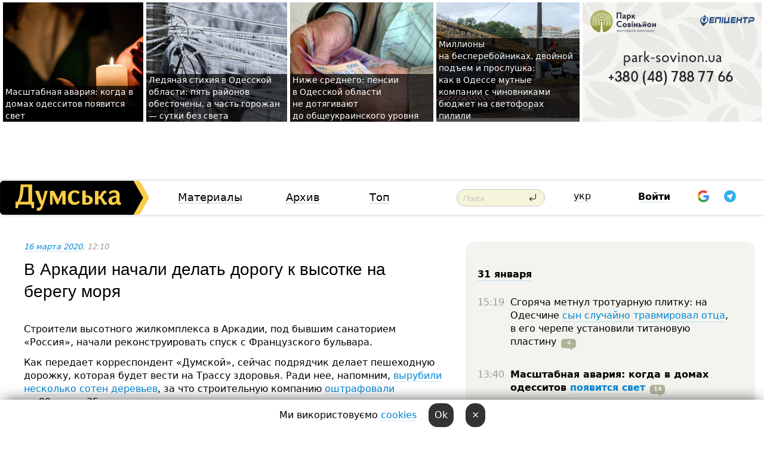

--- FILE ---
content_type: text/html; charset=windows-1251
request_url: https://dumskaya.net/news/doroga-k-sviss-otelyu-110593/
body_size: 27919
content:
<!-- yes ads --><!-- 19 0    --><!-- [ 0 ]--><!-- 3 0    --><!-- [ 0 ]--><!-- 7 0    --><!-- [ 0 ]--><!-- 1 0    --><!-- [ 0 ]--><!-- 8 0    --><!-- [ 0 ]--><!-- 6 0    --><!-- [ 0 ]--><!DOCTYPE html PUBLIC "-//W3C//DTD XHTML 1.0 Transitional//EN" "http://www.w3.org/TR/xhtml1/DTD/xhtml1-transitional.dtd">
<html>
<head>
<link rel="alternate" hreflang="ru" href="https://dumskaya.net/news/doroga-k-sviss-otelyu-110593/" /><meta http-equiv="Content-Type" content="text/html; charset=windows-1251" />
<title>В Аркадии начали делать дорогу к высотке на берегу моря  | Новости Одессы</title>
 <meta name="Keywords" content="Застройка побережья" /><meta name="Description" content="Строители высотного жилкомплекса в&nbsp;Аркадии, под&nbsp;бывшим санаторием &laquo;Россия&raquo;, начали реконструировать спуск с&nbsp;Французского бульвара." /><meta name="apple-itunes-app" content="app-id=980928710">
<meta name="google-play-app" content="app-id=com.wininteractive.dumskaya">
<meta property="fb:app_id" content="192205030793137" />
<meta name="robots" content="max-image-preview:standard">

<meta http-equiv="X-UA-Compatible" content="IE=edge" />
<meta name="geo.position" content="46.466667;30.733333" />
<meta name="ICBM" content="46.466667, 30.733333" />
<meta name="geo.placename" content="Odessa, Ukraine" />
<meta name="geo.region" content="ua" />
<meta name="google-signin-client_id" content="192778080836-sl2lvtcv4ptsj6cgpp99iq5cgldh1bmq.apps.googleusercontent.com">
 <link rel="stylesheet" type="text/css" href="/css/main28.css?5" media="screen" />

<link rel="stylesheet" type="text/css" href="/css/print.css" media="print" />




<!--[if IE]>
<link rel="stylesheet" type="text/css" href="/css/ie.css"  media="screen"/>
<![endif]-->
<link rel="SHORTCUT ICON" href="/i3/favicon.png" />



<!-- Google tag (gtag.js) 
<script async src="https://www.googletagmanager.com/gtag/js?id=G-2EMXL010BL"></script>
<script>
  window.dataLayer = window.dataLayer || [];
  function gtag(){dataLayer.push(arguments);}
  gtag('js', new Date());

  gtag('config', 'G-2EMXL010BL');
</script>


<script async src="https://securepubads.g.doubleclick.net/tag/js/gpt.js"></script>
-->


<script src="/js/simplelightbox-master/dist/simple-lightbox.js?v2.14.0"></script>
<link rel="stylesheet" href="/js/simplelightbox-master/dist/simple-lightbox.css?v2.14.0" /><meta property="og:url" content="https://dumskaya.net/news/doroga-k-sviss-otelyu-110593/" />
<meta property="og:title" content="В Аркадии начали делать дорогу к высотке на берегу моря" />
<meta property="og:type" content="article" />
<script>

  window.googletag = window.googletag || {cmd: []};
  googletag.cmd.push(function() {
    googletag.defineSlot('/22908122590,22969254535/dumskaya.net_desktop_article_bottom', [728, 90], 'div-gpt-ad-1696932866002-0').addService(googletag.pubads());
    googletag.pubads().enableSingleRequest();
    googletag.enableServices();
  });

window.googletag = window.googletag || {cmd: []};
googletag.cmd.push(function() {
googletag.defineSlot('/22908122590,22969254535/dumskaya.net_desktop_article_right_1', [[160, 600], [300, 250], [300, 600]], 'div-gpt-ad-1695373137563-0').addService(googletag.pubads());
googletag.pubads().enableSingleRequest();
googletag.enableServices();
});
</script>
<script>
window.googletag = window.googletag || {cmd: []};
googletag.cmd.push(function() {
googletag.defineSlot('/22908122590,22969254535/dumskaya.net_desktop_article_right_2', [[300, 250], [160, 600], [300, 600]], 'div-gpt-ad-1695373508230-0').addService(googletag.pubads());
googletag.pubads().enableSingleRequest();
googletag.enableServices();
});
</script>

<div id="fb-root"></div>
<script>(function(d, s, id) {
  var js, fjs = d.getElementsByTagName(s)[0];
  if (d.getElementById(id)) return;
  js = d.createElement(s); js.id = id;
  js.src = "//connect.facebook.net/ru_RU/all.js#xfbml=1&appId=192205030793137";
  fjs.parentNode.insertBefore(js, fjs);
}(document, 'script', 'facebook-jssdk'));</script><script type="text/javascript" src="/js/main5.js?3"></script>
 	
<link rel="image_src" href="http://dumskaya.net/pics/fb/rue0162picturepicture_158428322838926898288853_4491.jpeg" />
<meta property="og:image" content="http://dumskaya.net/pics/fb/rue0162picturepicture_158428322838926898288853_4491.jpeg"/><script type="text/javascript" src="/js/swfobject.js"></script>
<!--<script type="text/javascript" src="/js/adriver.core.2.js"></script>-->
<script src="https://apis.google.com/js/platform.js" async defer></script>


<!-- Meta Pixel Code -->
<script>
  !function(f,b,e,v,n,t,s)
  {if(f.fbq)return;n=f.fbq=function(){n.callMethod?
  n.callMethod.apply(n,arguments):n.queue.push(arguments)};
  if(!f._fbq)f._fbq=n;n.push=n;n.loaded=!0;n.version='2.0';
  n.queue=[];t=b.createElement(e);t.async=!0;
  t.src=v;s=b.getElementsByTagName(e)[0];
  s.parentNode.insertBefore(t,s)}(window, document,'script',
  'https://connect.facebook.net/en_US/fbevents.js');
  fbq('init', '194518193344446');
  fbq('track', 'PageView');
</script>
<noscript><img height="1" width="1" style="display:none"
  src="https://www.facebook.com/tr?id=194518193344446&ev=PageView&noscript=1"
/></noscript>
<!-- End Meta Pixel Code -->


</head>




<body onload="" >

<header>

<noindex class=counter>
</noindex>

<div id=tops style='max-width:100%; width:100%;'>
<a name=top></a>

<!-- 2 3    --><!-- banner 1179 ЗАРС_ПК: priority: 2 shows:0<Br> --><!-- banner 1165 зезман2: priority: 1 shows:0<Br> --><!-- banner 1181 брендинг: priority: 1 shows:0<Br> --><!-- [ 0 ]--><table width=100% style='margin-top:3px;'><tr>
<td>


<table class=topstable style='width:100%; max-width:100%'><tr>
<td style='width:3px;'>&nbsp;</td>



<td class=tops style='background: url(/pics/b3/newsvideopic_masshtabnaya-avariya-v-energouzle-kogda-v-domah190151_71245.jpg) no-repeat; 
background-position: center top; background-size:cover; text-indent:0; padding:0 ;height:200px; vertical-align:bottom; ; cursor: pointer;' onclick="window.location='/news/masshtabnaya-avariya-v-energouzle-kogda-v-domah-190151/';">
<div style='margin-left:4px; margin-right:4px; box-shadow: 4px 0 0 rgba(0,0,0,0.7), -4px 0 0 rgba(0,0,0,0.7); background:rgba(0,0,0,0.7);'><a href=/news/masshtabnaya-avariya-v-energouzle-kogda-v-domah-190151/ style='text-indent:0; color:#fff; font-size:14px;
   display: inline; margin-bottom:0; line-height:20px; border: none; text-decoration: none;'>Масштабная авария: когда в домах одесситов появится свет </a></div>
</td>
<td style='width:3px;'>&nbsp;</td>
<td class=tops style='background: url(/pics/b9/newsvideopic_ledyanaya-stihiya-v-odesskoy-oblasti-pyat-rayono190147_65307.jpg) no-repeat; 
background-position: center top; background-size:cover; text-indent:0; padding:0 ;height:200px; vertical-align:bottom; ; cursor: pointer;' onclick="window.location='/news/ledyanaya-stihiya-v-odesskoy-oblasti-pyat-rayono-190147/';">
<div style='margin-left:4px; margin-right:4px; box-shadow: 4px 0 0 rgba(0,0,0,0.7), -4px 0 0 rgba(0,0,0,0.7); background:rgba(0,0,0,0.7);'><a href=/news/ledyanaya-stihiya-v-odesskoy-oblasti-pyat-rayono-190147/ style='text-indent:0; color:#fff; font-size:14px;
   display: inline; margin-bottom:0; line-height:20px; border: none; text-decoration: none;'>Ледяная стихия в&nbsp;Одесской области: пять районов обесточены, а&nbsp;часть горожан —&nbsp;сутки без&nbsp;света </a></div>
</td>
<td style='width:3px;'>&nbsp;</td>
<td class=tops style='background: url(/pics/b9/53932newsvideopic_nizhe-srednego-pensii-v-odesskoy-oblasti-ne-doty1769618039190126.jpeg) no-repeat; 
background-position: center top; background-size:cover; text-indent:0; padding:0 ;height:200px; vertical-align:bottom; ; cursor: pointer;' onclick="window.location='/news/nizhe-srednego-pensii-v-odesskoy-oblasti-ne-doty-190126/';">
<div style='margin-left:4px; margin-right:4px; box-shadow: 4px 0 0 rgba(0,0,0,0.7), -4px 0 0 rgba(0,0,0,0.7); background:rgba(0,0,0,0.7);'><a href=/news/nizhe-srednego-pensii-v-odesskoy-oblasti-ne-doty-190126/ style='text-indent:0; color:#fff; font-size:14px;
   display: inline; margin-bottom:0; line-height:20px; border: none; text-decoration: none;'>Ниже&nbsp;среднего: пенсии в&nbsp;Одесской области не&nbsp;дотягивают до&nbsp;общеукраинского уровня </a></div>
</td>
<td style='width:3px;'>&nbsp;</td>
<td class=tops style='background: url(/pics/b7/76232newsvideopic_milliony-na-bespereboynikah-ili-dvoynoy-podem-ka1769585667190113.jpg) no-repeat; 
background-position: center top; background-size:cover; text-indent:0; padding:0 ;height:200px; vertical-align:bottom; ; cursor: pointer;' onclick="window.location='/news/milliony-na-bespereboynikah-ili-dvoynoy-podem-ka-190113/';">
<div style='margin-left:4px; margin-right:4px; box-shadow: 4px 0 0 rgba(0,0,0,0.7), -4px 0 0 rgba(0,0,0,0.7); background:rgba(0,0,0,0.7);'><a href=/news/milliony-na-bespereboynikah-ili-dvoynoy-podem-ka-190113/ style='text-indent:0; color:#fff; font-size:14px;
   display: inline; margin-bottom:0; line-height:20px; border: none; text-decoration: none;'>Миллионы на&nbsp;бесперебойниках, двойной подъем и&nbsp;прослушка: как&nbsp;в&nbsp;Одессе мутные компании с&nbsp;чиновниками бюджет на&nbsp;светофорах пилили </a></div>
</td>
<td style='width:3px;'>&nbsp;</td>
</tr></table>

</td>




<td height=214 width=304>
<!--!2--><!--ban2--> <noindex><a href=/ad//click/?ban=1179 target=_blank rel=nofollow class=nobo style='border:none'><img  class=nobo  src=/banner/zarspk/ alt='ЗАРС_ПК' ></a><br></noindex> <!--]ban2-->
</td>

</tr></table></div>


<nav id=nav class=nav> <!-- ng 18px -->
<div id=menuitems style='background-color:#fff;'>

<div class=logocell><a href=/ title='Думская - новости Одессы, анализ одесской политики. Интересные новости в Одессе 
 и аналитические статьи.' style='height:57px;font-size:0; border:none;'><img src=/i/logoua.png 
alt='Думская - новости Одессы, анализ одесской политики. 
Интересные новости в Одессе и аналитические статьи.' style='display:inline-block;height:57px;'>
</a></div>
<div class=rightcell>  <!-- right cell -->
<div class=innertable>  <!-- inner table -->

<!-- menu cell -->
<div class=cell2pc></div>
<div class=menuitemscell>

<!-- menu table-->
<div class=menutable> 
<div style='display: table-cell; width:26%; text-align:left;'><a title='...... .. ......' href=/articles/ class=menuitem>Материалы</a></div><div style='display: table-cell; width:25%;'><a class=menuitemsel title='Архив' href=/allnews/>Архив</a></div><div style='display: table-cell; width:23%;'><a title='Найбільш популярні новини Одеси за тиждень' href=/topweek/ class=menuitem>Топ</a></div></div>
</div>
<!--<div class=cell2pc></div>-->
<!--<div class=cellline></div>-->
<!-- search cell -->
<div class=cellsearch>
<form class=searchform action=/search/// method=get style=''><div style='position:relative; width:100%'>
<input id=first class=searchinp type=text name=query placeholder='Поиск' 
onfocus="this.placeholder = ''" onblur="this.placeholder = 'Поиск'" >
<input type=image src=/i/enter.png class=searchgo>
</div></form></div>
<!--<div class=cellline></div>-->
<div style='display: table-cell; width:6%;'><div style='padding-top:15px;'><a style='color:#000' href=/setlang/ua/>укр</a></div> </div>
<script>
function showuserinfo()
{ 
 g('userinfo').className="userinfovisible";
 document.body.addEventListener('click', boxCloser, false);
}

function hideuserinfo()
{ 
 g('userinfo').className="userinfohidden";
 document.body.removeEventListener('click', boxCloser, false);
}

var last=0;

function ts()
{
 return new Date().getTime()/1000;
}

function shownewcomments()
{ 
 if (ts()-last<0.1) return;
 document.body.addEventListener('click', boxCloser, false);
 g('newcomments').className="newcommentsvisible";
 g('newcomments').style.display='block';
 g('nclink').href="javascript:hidenewcomments()";
 last=ts();
}

function hidenewcomments()
{ 
 if (ts()-last<0.1) return;
 document.body.removeEventListener('click', boxCloser, false);
 g('newcomments').className="newcommentshidden";
 g('newcomments').style.display='none';
 g('nclink').href="javascript:shownewcomments()";
 last=ts();
}


function boxCloser(e)
{
//alert(e.target.id);
  if (e.target.id != 'userinfo' && e.target.id != 'newcomments' && e.target.id != 'login' && e.target.id != 'psw')
  {
    hideuserinfo();
    hidenewcomments();
  }
}  

window.onscroll = function() {
t=window.pageYOffset;
 if (t>302){
 g('nav').className='navfixed';
 document.getElementsByTagName("BODY")[0].style.marginTop='141px';
 document.getElementById("newcomments").style.top='57px';
}
else
{
 g('nav').className='nav';
 document.getElementsByTagName("BODY")[0].style.marginTop='0';
 document.getElementById("newcomments").style.top='360px';
}
}

</script>
<!--<div class=cell2pc></div>-->
<div class=celluser style='text-align: center;'>
<div class=cellnouser style='height:30px; width:335px; vertical-align:middle; text-align:center;'><div class=cell1user style='text-align:center; margin:0 auto;'>
<div style='display: inline-block;position: relative;'>
<div style='display: inline-block;'>
<a href=javascript:showuserinfo()  id=pp
 style='color:#000;text-decoration:none;margin-left:0;display:inline-block;line-height:16px;'><b>Войти</b></a><script>

  function urlencode( s )
   {
      return encodeURIComponent( s );
   }


function authInfo(data) {
uid=data.session.user.id;
first_name=data.session.user.first_name;
last_name=data.session.user.last_name;
hash="expire="+data.session.expire+"&mid"+data.session.mid+"&secret="+data.session.secret+"&sid="+data.session.sid+"&sig="+data.session.sig;
window.location="/vkreg///"+urlencode(uid)+"/?returnurl="+urlencode(window.location.href)+"&name="+urlencode(first_name)+" "+urlencode(last_name)+"&hash="+urlencode(hash);
}

</script>
<!--<img src=/i3/fb-login.gif id=zz onclick="FB.login( registerfb(), {scope: 'email'})  " style='margin-left:20px;padding-bottom:3px;vertical-align:middle;cursor:pointer;width:20px;height:20px;'>
-->

      <script>


var accessToken='';

function registerfb()
{
FB.api('/me', function(response) {

FB.getLoginStatus(function(response) {
 accessToken=response.authResponse.accessToken;
});
var name= response.name;
var email= response.email;
var id= response.id; 
var link= response.link;
var public_key = accessToken;
window.location="/fbreg///?fbid="+urlencode(id)+"&fbname="+urlencode(name)+"&fburl="+urlencode('/news/doroga-k-sviss-otelyu-110593///')+"&fbemail="+urlencode(email)+"&key="+urlencode(public_key);
});
}
        window.fbAsyncInit = function() {
          FB.init({
            appId      : '192205030793137',
            version    : 'v3.2',
            status     : true, 
            cookie     : true,
            xfbml      : true,
            oauth      : true,
          });
        };
        (function(d){
           var js, id = 'facebook-jssdk'; if (d.getElementById(id)) {return;}
           js = d.createElement('script'); js.id = id; js.async = true;
           js.src = "//connect.facebook.net/en_US/sdk.js";
           d.getElementsByTagName('head')[0].appendChild(js);
         }(document));
      </script>

<div  style='display:inline-block; padding-left:15px;vertical-align:middle;' id=fblog>  <div id="fb-root"></div>
<div class="fb-login-button" on-login="registerfb()" data-scope="email">&rarr;</div></div>

<div class="g-signin2" data-onsuccess="onSignIn" id=gbtn style='display:none;'></div>



<form id=gform2 method=post action="/googlereg/" style='display:none;'>
<input type=hidden name=gid id=gid2>
<input type=hidden name=nickname id=nickname2>
<input type=hidden name=email id=email2>
<input type=hidden name=pic id=pic2>
<input type=hidden name=backurl value="/news/doroga-k-sviss-otelyu-110593///">
</form>

<div id=tgbtn style='display:none;'><script async src="https://telegram.org/js/telegram-widget.js?22" data-telegram-login="dumskayalogin_bot" data-size="small" data-auth-url="https://dumskaya.net/telegram//login/" data-request-access="write"></script>
</div>


<script>
function onSignIn(googleUser)
{
 var profile = googleUser.getBasicProfile();
 g('gid2').value=profile.getId();
 g('nickname2').value=profile.getName();
 g('email2').value=profile.getEmail();
 g('pic2').value=profile.getImageUrl();
 g('gform2').submit();
}

function z()
{
show('gbtn');
hide('xx');
hide('zz');
hide('tg');
hide('fblog');
hide('pp');
}

function tg()
{
show('tgbtn');
hide('xx');
hide('zz');
hide('fblog');
hide('tg');
hide('pp');
}

</script>

<img src=/i3/google.png id=xx onclick="z();" 
style='margin-left:20px;padding-bottom:3px;vertical-align:middle;cursor:pointer;width:20px;height:20px;'>

<img src=/i/telegram.png id=tg onclick="tg();" 
style='margin-left:20px;padding-bottom:3px;vertical-align:middle;cursor:pointer;width:20px;height:20px;'>
</div>
<div id=userinfo class=userinfohidden style='position:absolute;width:250px;left:-90px;'><div style='padding:20px;' >
<center ><b>Войти</b></center><br>
<form action=/enter/ method=post>
<input type=hidden id=turing name=turing value=43>
<script>
 document.getElementById('turing').value='42';
</script>
<input type=hidden name=backurl value=''>

<table id=userinfo1>
<tr><td width=150 style='padding-top:3px;'>E-mail<br><br> </td><td> 
<input type=text id=login name=login value='' class=inp17>  </td></tr>
<tr><td style='padding-top:3px;'>Пароль<br><br></td><td> <input type=password id=psw name=password class=inp17>  </td></tr>
</tr>



<tr><td></td>  <td align=right><input name=submitbutton type=submit value='Войти' style=';width:90px; display:block;'>
</td><td> 

</table>
</form>
<Br><a href=/register/>Регистрация</a><br><a href=/skleroz/>Восстановление пароля</a>
</div>
</div>
</div>
</div>
</div>


<div id=newcomments class=newcommentshidden><div style='padding:8px;font-size:13px; font-weight:bold;'> Новые комментарии:</div></div>
</div>

</div><!-- inner table -->
</div> <!-- right cell -->
</div> <!-- menuitems -->

</nav>

</header>
<br>



<div class=content>
<script type="text/javascript">

AJAX2("/ajaxcounter///?page=110593&pclass=20&mob=0");

  
document.onkeydown = NavigateThrough;
function NavigateThrough (event)
    {
    if (!document.getElementById) return;
    if (window.event) event = window.event;
	if (event.ctrlKey && ((event.keyCode == 0xA)||(event.keyCode == 0xD)) )
	    {
var x = window.getSelection();
var z = x.anchorNode.parentNode;
var t= z.innerText;
//alert();

var sel = window.getSelection().toString();
sel=sel.replace("&nbsp;", " ");
t=t.replace("&nbsp;", " ");
          
sel=sel.replace(/\u00A0/g, " ");
t=t.replace(/\u00A0/g, " ");
//alert(t);
AJAX("/news/doroga-k-sviss-otelyu-110593/ctrlenter/",encodeURI(sel+"///"+t));
alert("Информация про ошибку отправлена в редакцию! Спасибо за помощь");
           }
    }
</script>
<img src="/ajaxcounter///?page=110593&pclass=20&mob=0" width=1 height=1 style='visibility:none'>


<Br><Br>
  
<link rel="canonical" href="https://dumskaya.net/news/doroga-k-sviss-otelyu-110593/" />

<table width=100% style='max-width:1600px;'><tr>

<td class=newscol style='padding-right:20px; border:0; background: #fff;' rowspan=2>

<div style='max-width:700px; margin: 0 auto; font-size:16px; background:#fff;'>




    


<div style='color:#999; font-size:13px;'><i><a href=/allnews///2020/03/16/>16 марта 2020</a>, 12:10</i>  &nbsp;&nbsp;  </div>



<div style='height:10px;'></div>

<h1>В Аркадии начали делать дорогу к высотке на берегу моря</h1>

<br>

   







</div></div>


<script>

function photovote(id)
{
 AJAX("/index.php?class=29&id="+id+"&settemplate=vote");
}

</script>


<style>
#textdiv
{
 max-width:700px;
margin: 0 auto;
margin-bottom:10px;
}
</style>

<div id=textdiv style=' background:#fff;padding-left:20px; padding-right:20px; '>

  
<p>Строители высотного жилкомплекса в&nbsp;Аркадии, под&nbsp;бывшим санаторием &laquo;Россия&raquo;, начали реконструировать спуск с&nbsp;Французского бульвара.</p><p>Как передает корреспондент &laquo;Думской&raquo;, сейчас подрядчик делает пешеходную дорожку, которая будет вести на&nbsp;Трассу здоровья. Ради нее, напомним, <a href="/news/na-sklonah-vozle-trassy-zdorovya-vyrubili-sotni-108269/">вырубили несколько сотен деревьев</a>, за&nbsp;что&nbsp;строительную компанию <a href="/news/na-odesskih-sklonah-posle-nezakonnoy-vyrubki-der-108981/">оштрафовали</a> на&nbsp;90&nbsp;тысяч 35&nbsp;грн. </p>




</div>



<div style='background:#fff;'>
<br>
<div id=pic288853 style=' width:100%;'><a href=/pics/b9/picturepicture_158428322838926898288853_4491.jpeg data-lightbox='aa' rel='lightbox[1]' title=''  class=gallery><img src=/pics/b9/picturepicture_158428322838926898288853_4491.jpeg alt='' style='width:100%;'></a><Br> </div><br>
</div>



<div id=textdiv style=' background:#fff; padding-left:20px; padding-right:20px;'>

<p>Туннель, который <a href="/news/vladeltcy-arkadievskoy-vysotki-tunnel-pod-trasso-091189/">позволит автомобилям заезжать на&nbsp;территорию ЖК</a>, не&nbsp;создавая помех пешеходам, уже&nbsp;готов. На&nbsp;самой высотке сейчас ведутся отделочные работы. </p><p>Строить высотку с&nbsp;собственным искусственным полуостровом начала в&nbsp;2008 году фирма &laquo;Хай-Райз Констракшнз&raquo; (принадлежит бывшему депутату горсовета Владимиру Рондину).</p><p>В январе 2012 года стройка <a href="/news/v-odesse-zamorogeno-stroitelstvo-vysotki-na-plya-017265/">замерла</a>.</p><p>В 2016-м году объект продали. Новый собственник разморозил его&nbsp;и<a href="/news/vysotnyy-nedostroy-v-arkadii-budut-dodelyvat-no-064026/">&nbsp;начал достраивать уже&nbsp;как&nbsp;ЖК&nbsp;Royal Island</a>. Впоследствии название снова поменяли, и&nbsp;сейчас это&nbsp;ЖК&nbsp;Aston Hall. </p>&nbsp;<script>
</script><br>

 <b>СМЕРТЬ РОССИЙСКИМ ОККУПАНТАМ!</b>  
<br>


<!-- -->




</div>
<div id=pic288854 style=' width:100%;'><a href=/pics/b9/picturepicture_1584283229870990288854_8633.jpeg data-lightbox='aa' rel='lightbox[1]' title=''  class=gallery><img src=/pics/b9/picturepicture_1584283229870990288854_8633.jpeg alt='' style='width:100%;'></a><Br> </div><br><div id=pic288855 style=' width:100%;'><a href=/pics/b9/picturepicture_158428322932876566288855_13629.jpeg data-lightbox='aa' rel='lightbox[1]' title=''  class=gallery><img src=/pics/b9/picturepicture_158428322932876566288855_13629.jpeg alt='' style='width:100%;'></a><Br> </div><br><div id=pic288856 style=' width:100%;'><a href=/pics/b9/picturepicture_158428322929604739288856_74067.jpeg data-lightbox='aa' rel='lightbox[1]' title=''  class=gallery><img src=/pics/b9/picturepicture_158428322929604739288856_74067.jpeg alt='' style='width:100%;'></a><Br> </div><br><div id=pic288857 style=' width:100%;'><a href=/pics/b9/picturepicture_15842832291883972288857_52575.jpeg data-lightbox='aa' rel='lightbox[1]' title=''  class=gallery><img src=/pics/b9/picturepicture_15842832291883972288857_52575.jpeg alt='' style='width:100%;'></a><Br> </div><br><div id=pic288858 style=' width:100%;'><a href=/pics/b9/picturepicture_158428322970422621288858_59071.jpeg data-lightbox='aa' rel='lightbox[1]' title=''  class=gallery><img src=/pics/b9/picturepicture_158428322970422621288858_59071.jpeg alt='' style='width:100%;'></a><Br> </div><br><div id=pic288860 style=' margin:0 auto; text-align:center; max-width:100%'><a href=/pics/b9/picturepicture_158428322915956799288860_8517r.jpeg data-lightbox='aa' rel='lightbox[1]' title=''  class=gallery><img src=/pics/b9/picturepicture_158428322915956799288860_8517r.jpeg alt='' style='margin:0 auto; text-align:center; max-width:100%'></a><Br> </div><br><div id=pic288862 style=' width:100%;'><a href=/pics/b0/picturepicture_15842832291226651288862_20174.jpeg data-lightbox='aa' rel='lightbox[1]' title=''  class=gallery><img src=/pics/b0/picturepicture_15842832291226651288862_20174.jpeg alt='' style='width:100%;'></a><Br> </div><br><div id=pic288863 style=' width:100%;'><a href=/pics/b0/picturepicture_158428323090248244288863_23099.jpeg data-lightbox='aa' rel='lightbox[1]' title=''  class=gallery><img src=/pics/b0/picturepicture_158428323090248244288863_23099.jpeg alt='' style='width:100%;'></a><Br> </div><br><div id=pic288864 style=' width:100%;'><a href=/pics/b0/picturepicture_158428323073297608288864_77060.jpeg data-lightbox='aa' rel='lightbox[1]' title=''  class=gallery><img src=/pics/b0/picturepicture_158428323073297608288864_77060.jpeg alt='' style='width:100%;'></a><Br> </div><br><div id=pic288865 style=' width:100%;'><a href=/pics/b0/picturepicture_158428323093279639288865_82004.jpeg data-lightbox='aa' rel='lightbox[1]' title=''  class=gallery><img src=/pics/b0/picturepicture_158428323093279639288865_82004.jpeg alt='' style='width:100%;'></a><Br> </div><br><div id=pic288866 style=' width:100%;'><a href=/pics/b0/picturepicture_158428323063641947288866_38689.jpeg data-lightbox='aa' rel='lightbox[1]' title=''  class=gallery><img src=/pics/b0/picturepicture_158428323063641947288866_38689.jpeg alt='' style='width:100%;'></a><Br> </div><br><div id=pic288867 style=' width:100%;'><a href=/pics/b0/picturepicture_158428323045534343288867_95874.jpeg data-lightbox='aa' rel='lightbox[1]' title=''  class=gallery><img src=/pics/b0/picturepicture_158428323045534343288867_95874.jpeg alt='' style='width:100%;'></a><Br> </div><br><div id=pic288868 style=' width:100%;'><a href=/pics/b0/picturepicture_15842832306339309288868_91742.jpeg data-lightbox='aa' rel='lightbox[1]' title=''  class=gallery><img src=/pics/b0/picturepicture_15842832306339309288868_91742.jpeg alt='' style='width:100%;'></a><Br> </div><br><div id=pic288869 style=' width:100%;'><a href=/pics/b0/picturepicture_158428323045685828288869_19178.jpeg data-lightbox='aa' rel='lightbox[1]' title=''  class=gallery><img src=/pics/b0/picturepicture_158428323045685828288869_19178.jpeg alt='' style='width:100%;'></a><Br> </div><br><div id=pic288870 style=' width:100%;'><a href=/pics/b0/picturepicture_158428323095924078288870_98704.jpeg data-lightbox='aa' rel='lightbox[1]' title=''  class=gallery><img src=/pics/b0/picturepicture_158428323095924078288870_98704.jpeg alt='' style='width:100%;'></a><Br> </div><br><div id=pic288871 style=' width:100%;'><a href=/pics/b0/picturepicture_158428323037246674288871_77514.jpeg data-lightbox='aa' rel='lightbox[1]' title=''  class=gallery><img src=/pics/b0/picturepicture_158428323037246674288871_77514.jpeg alt='' style='width:100%;'></a><Br> </div><br><div id=pic288872 style=' width:100%;'><a href=/pics/b0/picturepicture_158428323087936539288872_45495.jpeg data-lightbox='aa' rel='lightbox[1]' title=''  class=gallery><img src=/pics/b0/picturepicture_158428323087936539288872_45495.jpeg alt='' style='width:100%;'></a><Br> </div><br><div id=pic288873 style=' margin:0 auto; text-align:center; max-width:100%'><a href=/pics/b0/picturepicture_158428323092669125288873_29621r.jpeg data-lightbox='aa' rel='lightbox[1]' title='Тот самый туннель '  class=gallery><img src=/pics/b0/picturepicture_158428323092669125288873_29621r.jpeg alt='Тот самый туннель ' style='margin:0 auto; text-align:center; max-width:100%'></a><Br> <i style='padding-top:8px;'>Тот самый туннель </i></div><br><div id=pic288939 style=' width:100%;'><a href=/pics/b6/picturepicture_158435326538656787288939_49187.jpg data-lightbox='aa' rel='lightbox[1]' title=''  class=gallery><img src=/pics/b6/picturepicture_158435326538656787288939_49187.jpg alt='' style='width:100%;'></a><Br> </div><br><div id=pic288940 style=' max-width:700px; margin:0 auto; text-align:center; '><a href=/pics/b6/picturepicture_158435326682727799288940_38283.jpg data-lightbox='aa' rel='lightbox[1]' title=''  class=gallery><img src=/pics/b6/picturepicture_158435326682727799288940_38283.jpg alt='' style='max-width:700px; margin:0 auto; text-align:center; '></a><Br> </div><br><div id=pic288941 style=' width:100%;'><a href=/pics/b6/picturepicture_158435326611805184288941_87848.jpg data-lightbox='aa' rel='lightbox[1]' title=''  class=gallery><img src=/pics/b6/picturepicture_158435326611805184288941_87848.jpg alt='' style='width:100%;'></a><Br> </div><br>

<div style='max-width:700px; margin: 0 auto; font-size:16px; '>
<div style='background:#fff;'>






                                 
                                   





 <!--!19-->

<script>
  setTimeout("AJAX('/ad//ajaxsaveview/?place=1');",5000);
</script>










</div></div>


  

<br><br>
<span style='color:#bbb'>Заметили ошибку? Выделяйте слова с ошибкой и нажимайте control-enter<br></span>
<div class=hideprint>
<br>

 

<div style='padding:0px; width:230px; margin-right:10px; margin-bottom:10px; background: #f3f4ef; border-radius:10px; display:inline-block; font-size:12px;' id=widget241>
<table><tr><td><a href=/wiki/Plyag-Arkadiya/ style='padding:0; border:0' title='Аркадия, Одесса - новости, фото, биография, комментарии про пляж "Аркадия"'><img src=/pics/atagminiphoto241.jpg alt='Аркадия' style='border-top-left-radius: 10px;border-bottom-left-radius: 10px;'></a></td><td style='padding:5px;'>


<table height=70><tr><td>&#127958; <a href=/wiki/Plyag-Arkadiya/ title='Аркадия, Одесса - новости, фото, биография, комментарии про пляж "Аркадия"'><strong>Аркадия</strong></a><br><span style='font-size:11px;'></span></td></tr>
<tr><td style='vertical-align:bottom;'><a href=/wiki/Plyag-Arkadiya/>334 новости</a>, <a href=/wiki/Plyag-Arkadiya/>163 фото</a></td></tr></table>

</td></tr></table>

</div>


<div style='padding:0px; width:230px; margin-right:10px; margin-bottom:10px; background: #f3f4ef; border-radius:10px; display:inline-block; font-size:12px;' id=widget616>
<table><tr><td><a href=/wiki/zastrojka-sklonov/ style='padding:0; border:0' title='Застройка побережья, Одесса - новости, фото, биография, комментарии про '></a></td><td style='padding:5px;'>


<table height=70><tr><td> <a href=/wiki/zastrojka-sklonov/ title='Застройка побережья, Одесса - новости, фото, биография, комментарии про '><strong>Застройка побережья</strong></a><br><span style='font-size:11px;'></span></td></tr>
<tr><td style='vertical-align:bottom;'><a href=/wiki/zastrojka-sklonov/>434 новости</a>, <a href=/wiki/zastrojka-sklonov/>16 фото</a></td></tr></table>

</td></tr></table>

</div>



<br><b>Новости по этой теме: </b><br>
<div><table style='max-width:720px'><tr><td class=tops style='background: url(/pics/a4/picturepicture_173464662448956656453167_67017.jpeg) no-repeat; 
background-position: center top; background-size: cover; height:200px; vertical-align:bottom; ;'>
<div style='width:230px; padding-left:4px;'><a href=/news/popytka-provalilas-sud-otkazalsya-priznavat-otel/ style='color:#fff; font-size:14px;
background:rgba(0,0,0,0.6);   display: inline; margin-bottom:0; box-shadow: 4px 0 0 rgba(0,0,0,0.6), -4px 0 0 rgba(0,0,0,0.6);  padding:2px;  line-height:20px; border: none; text-decoration: none;'>Попытка провалилась: суд отказался признавать отель-барак на склоне 13-й Фонтана в Одессе нахалстроем</a></div>
</td> <td style='width:10px;'></td>
<td class=tops style='background: url(/pics/b0/89947newsvideopic_prodali-eshche-pri-gurvitce-v-odesse-prokuratura1734520820186751.jpg) no-repeat; 
background-position: center top; background-size: cover; height:200px; vertical-align:bottom; ;'>
<div style='width:230px; padding-left:4px;'><a href=/news/prodali-eshche-pri-gurvitce-v-odesse-prokuratura/ style='color:#fff; font-size:14px;
background:rgba(0,0,0,0.6);   display: inline; margin-bottom:0; box-shadow: 4px 0 0 rgba(0,0,0,0.6), -4px 0 0 rgba(0,0,0,0.6);  padding:2px;  line-height:20px; border: none; text-decoration: none;'>Продали еще при Гурвице: в Одессе прокуратура хочет вернуть городу два гектара возле моря, мэрия сопротивляется</a></div>
</td> <td style='width:10px;'></td>
<td class=tops style='background: url(/pics/a6/picturepicture_173315412618005887452800_54531.jfif) no-repeat; 
background-position: center top; background-size: cover; height:200px; vertical-align:bottom; ;'>
<div style='width:230px; padding-left:4px;'><a href=/news/voyna-za-delfin-stolichnyy-sud-arestoval-zemlyu/ style='color:#fff; font-size:14px;
background:rgba(0,0,0,0.6);   display: inline; margin-bottom:0; box-shadow: 4px 0 0 rgba(0,0,0,0.6), -4px 0 0 rgba(0,0,0,0.6);  padding:2px;  line-height:20px; border: none; text-decoration: none;'>Война за Дельфин: столичный суд арестовал землю и строения на одесском побережье, вместо которых хотят построить многоэтажку и кафе</a></div>
</td> <td style='width:10px;'></td>
</tr></table><br></div>
<div><ul><div style='padding-bottom:3px;'><span class=datecolor>6 ноября 2024:</span> <a href=/news/popytka-2-otel-barak-na-sklone-13-y-fontana-v-od/>Попытка №... Отель-барак на склоне 13-й Фонтана в Одессе все же признали незаконным, но борьба за него продолжается</a></div><div style='padding-bottom:3px;'><span class=datecolor>26 ноября 2024:</span> <a href=/news/cherez-ugolovku-k-prodazham-uzakonennyy-nahalast/>Через уголовку к продажам: узаконенный нахалстрой на одесском побережье превращается в элитный жилкомплекс (фото)</a></div><div style='padding-bottom:3px;'><span class=datecolor>30 сентября 2024:</span> <a href=/news/odesskaya-prokuratura-nastaivaet-na-peresmotre-b/>Одесская прокуратура настаивает на пересмотре большой земельной приватизации времен Гурвица: требует вернуть землю возле моря</a></div><div style='padding-bottom:3px;'><span class=datecolor>29 июля 2024:</span> <a href=/news/vladeltcy-zavedeniy-v-odesskoy-otrade-utverzhday/>Владельцы заведений в одесской Отраде утверждают, что уже снесли летнюю площадку, которую собиралась демонтировать мэрия (фото)</a></div><div style='padding-bottom:3px;'><span class=datecolor>25 июля 2024:</span> <a href=/news/meriya-hochet-demontirovat-letnie-ploshchadki-ne/>Мэрия Одессы хочет демонтировать летние площадки на Ланжероне и в Отраде: экс-нардеп снес все сам (обновлено)</a></div><div style='padding-bottom:3px;'><span class=datecolor>25 апреля 2024:</span> <a href=/news/afera-odesskaya-meriya-kusochkami-i-po-deshevke/>Афера? Одесская мэрия кусочками и по дешевке распродает старое здание на Фонтане — с ним может уйти гектар «золотой» земли возле моря и монастыря</a></div><div style='padding-bottom:3px;'><span class=datecolor>11 января 2024:</span> <a href=/news/odesskiy-sud-arestoval-nezakonno-postroennyy-ote/>Одесский суд арестовал незаконно построенный отель-барак на склоне 13-й Фонтана: его нынешний владелец состоит в запрещенной пророссийской партии</a></div></ul><br></div>





<div style='background:#fff;'>

<table><tr>
<!--<td width=75>
<NOINDEX><a href="http://twitter.com/share" class="twitter-share-button" data-text="В Аркадии начали делать дорогу к высотке на берегу моря #odessa" data-count="horizontal" data-via="dumskaya_net">Tweet</a><script type="text/javascript" src="https://platform.twitter.com/widgets.js"></script></NOINDEX>
</td>-->


<td width=180 align=left>
<NOINDEX>

<div class="fb-like" data-href="https://dumskaya.net/news/doroga-k-sviss-otelyu-110593/" data-send="false" data-layout="button_count" data-width="150" data-show-faces="true" data-action="recommend" data-font="tahoma"></div>
</NOINDEX>
</td>
<Td>
 <a href=#top>Наверх &uarr;</a>
</td>
</tr></table>
</div>
</div>

<div style='background:#fff;'>
<br><div class="line1" style='margin-bottom:7px;'> </div>
<div class=hideprint>


<!--!3-->
</div>
</div>



</div>

<div style='display:'>




<div style='display: inline-block; vertical-align:top'>
<br><br><!--!7-->
</div>

<div style='height:7px;'></div>
</div>
<div class=hideprint>
<div class=line1> </div>



<div style='display:; background:#fff'>




<script>
function comform(id)
{
var t='<br><form action=/comment/'+id+'/addcomment// method=post id=f'+id+' style=display:inline onsubmit="return socialsubmit('+id+')">';
t+='<input type=hidden name=returnurl value="/news/doroga-k-sviss-otelyu-110593///">';
t+='<textarea name=comment class=sendtextbig id=text'+id+'></textarea><div style="display:none; padding:5px; background:#eee;" id=putpic'+id+'>Адрес картинки в интернете: <input type=text name=picsource style="width:400px" id=putpicsrc'+id+'></div><input type=submit value="Ответить" name=ans><input type=button value="Вставить картинку" onclick=putpic('+id+') id=putpicbtn'+id+'><Br></form> ';
x=g('comm'+id);
x.innerHTML=t;
g('text'+id).focus();
}

function unhidecom(id)
{
 hide('hidlink'+id);
 show('hidden'+id);
}
</script>


<a name=comments> </a> <!--<B>Комментарии:</b> 
<br> --> <br> 



<script>

var setid=0;
var txt0='';

function ReplaceAll(Source,stringToFind,stringToReplace){
  var temp = Source;
    var index = temp.indexOf(stringToFind);
        while(index != -1){
            temp = temp.replace(stringToFind,stringToReplace);
            index = temp.indexOf(stringToFind);
        }
        return temp;
}

function save(id)
{
 txt= g('ed'+id).value;
 txt=ReplaceAll(txt,".","&#46;");
 txt=encodeURIComponent(txt);
//alert(txt);
 AJAX("/comment//saveedit/"+id+"/"+ txt +"/");
}

function cancel(id)
{
 g('ctxt'+id).innerHTML=txt0;
 show('edlink'+id);
}

function editcom(id)
{
 hide('edlink'+id);
 txt0=g('ctxt'+id).innerHTML;
 txt=ReplaceAll(txt0,"<br>",String.fromCharCode(10));
 txt=ReplaceAll(txt,"&laquo;",'"');
 txt=ReplaceAll(txt,"&raquo;",'"');
 txt=ReplaceAll(txt,"&nbsp;",' ');
 txt=ReplaceAll(txt,"&mdash;",'-');

 txt=ReplaceAll(txt,"Сохранить изменения Отмена",'');


 txt=ReplaceAll(txt,"«",'"');
 txt=ReplaceAll(txt,"»",'"');

 txt=ReplaceAll(txt,"https://www.youtube.com/embed/", ">https://www.youtube.com/watch?v=");
 txt=ReplaceAll(txt,'" frameborder=','<');

 txt=txt.replace(/(<([^>]+)>)/ig,"");
 g('ctxt'+id).innerHTML="<textarea id=ed"+id+" style='width:400px; height:200px;'>"+txt+"</textarea><br><button onclick=save("+id+") style='padding:5px;'>Сохранить изменения</button> <button onclick=cancel("+id+") style='padding:5px;'>Отмена</button>";
}


function win2utf(s)
{
 var t='';
   for(var i=0; i<s.length; i++)
    {
       c=s[i].charCodeAt(0);
       if (c<=127 || c>255) {t+=String.fromCharCode(c); continue; }
       if (c>=192 && c<=207)    {t+=String.fromCharCode(208)+'"'. String.fromCharCode(c-48); continue; }
       if (c>=208 && c<=239) {t+=String.fromCharCode(208)+String.fromCharCode(c-48); continue; }
       if (c>=240 && c<=255) {t+=String.fromCharCode(209)+String.fromCharCode(c-112); continue; }
       if (c==184) { t+=String.fromCharCode(209)+String.fromCharCode(209); continue; };
            if (c==168) { t+=String.fromCharCode(208)+String.fromCharCode(129);  continue; };
            if (c==184) { t+=String.fromCharCode(209)+String.fromCharCode(145); continue; };
            if (c==168) { t+=String.fromCharCode(208)+String.fromCharCode(129); continue; };
            if (c==179) { t+=String.fromCharCode(209)+String.fromCharCode(150); continue; };
            if (c==178) { t+=String.fromCharCode(208)+String.fromCharCode(134); continue; };
            if (c==191) { t+=String.fromCharCode(209)+String.fromCharCode(151); continue; };
            if (c==175) { t+=String.fromCharCode(208)+String.fromCharCode(135); continue; };
            if (c==186) { t+=String.fromCharCode(209)+String.fromCharCode(148); continue; };
            if (c==170) { t+=String.fromCharCode(208)+String.fromCharCode(132); continue; };
            if (c==180) { t+=String.fromCharCode(210)+String.fromCharCode(145); continue; };
            if (c==165) { t+=String.fromCharCode(210)+String.fromCharCode(144); continue; };
            if (c==184) { t+=String.fromCharCode(209)+String.fromCharCode(145); continue; };
   }
   return t;
}



function socialsubmit(id)
{
 
 
 if (!stop) g('f'+id).submit();
}


function showthread(id)
{
 hide('show'+id);
 show('data'+id);
}

function putpic(id)
{
 show('putpic'+id);
 g('putpicsrc'+id).focus();
 hide('putpicbtn'+id);
}

function admindel(id)
{
 AJAX("/index.php?class=27&id="+id+"&delcom=1");
}

function adminhide(id)
{
 AJAX("/index.php?class=27&id="+id+"&delcom=5");
}

function adminshow(id)
{
 AJAX("/index.php?class=27&id="+id+"&delcom=6");
}


function checkpic(id)
{
 var pic=g('compic'+id);

 if (pic.width>2200 || pic.height>2200)
 {
  pic.src='';
  pic.height=0;
  pic.width=0;
 }
else
{
 if (pic.width>900)
  pic.width=600;
 else
 if (pic.height>600) pic.height=600;
}
}


</script>



<div><a name=comment2974409></a>
 <div class=pb10  id=hidden2974409  >
<table><tr><td class=comtd1><a href=/user/vita-haustovich/ title='Вита Хаустович' style='border-bottom: none;'><img width=75 height=75 src=/pics/auserpic.gif alt='Вита Хаустович' style='-webkit-border-radius: 38px; -moz-border-radius: 38px; border-radius: 38px;'></a></td><td cla1ss=comtd2>
<div style='background-color:#eee; border-radius:15px; padding:15px; color :#000; '>

<div style='min-height:25px;'><a href=/user/vita-haustovich/ class=user>Вита Хаустович</a>   &nbsp; <img src=/i/flags/od.gif alt='страна по ip - od'> <a href=/news/doroga-k-sviss-otelyu-110593/#comment2974409 class=comdate>16 марта 2020, 12:16</a> &nbsp;   &nbsp; <span id=q2974409>+6</span> &nbsp;  &nbsp;&nbsp;&nbsp; </div>
 <div id=ctxt2974409>Кто&nbsp;знает кто&nbsp;снимает сливки с&nbsp;переулка &nbsp;Каманина, где&nbsp;якобы выезд с&nbsp;Аркадии, где&nbsp;тебе даётся 5&nbsp;мин, чтоб проехать бесплатно, но&nbsp;понятное дело ты&nbsp;не&nbsp;успеваешь проехать ,&nbsp;потому что&nbsp;специально охраной тормозиться очередь,( сидят быки с&nbsp;Красносёлки с&nbsp;красными мордами и&nbsp;даже полиции не&nbsp;бояться) кто&nbsp;этот неизвестный магнат, который смог целую улицу забрать у&nbsp;людей? Где&nbsp;наши слуги народа? Почему весь город платит 30&nbsp;гр&nbsp;/час, есть в&nbsp;этом городе хоть кто&nbsp;то&nbsp;,&nbsp;ктотостановит этот беспредел?</div>
</div> 
&nbsp;&nbsp; <a class=comans href=javascript:comform(2974409)>Ответить</a> &nbsp;&nbsp;&nbsp;  

 <div id=comm2974409></div>

</td></tr></table>

</div><div class=comansd><div><a name=comment2974490></a>
 <div class=pb10  id=hidden2974490  >
<table><tr><td class=comtd1><a href=/user/marina-aleksandrova/ title='Марина Александрова' style='border-bottom: none;'><img width=75 height=75 src=/pics/auserpics/userpic56296.gif alt='Марина Александрова' style='-webkit-border-radius: 38px; -moz-border-radius: 38px; border-radius: 38px;'></a></td><td cla1ss=comtd2>
<div style='background-color:#eee; border-radius:15px; padding:15px; color :#000; '>

<div style='min-height:25px;'><a href=/user/marina-aleksandrova/ class=user>Марина Александрова</a>   &nbsp; <img src=/i/flags/ua.gif alt='страна по ip - ua'> <a href=/news/doroga-k-sviss-otelyu-110593/#comment2974490 class=comdate>16 марта 2020, 13:45</a> &nbsp;   &nbsp; <span id=q2974490>+7</span> &nbsp;  &nbsp;&nbsp;&nbsp; </div>
 <div id=ctxt2974490>Этот&nbsp;магнат &mdash; Галантерник &mdash; забрал не&nbsp;только часть ул.&nbsp;Каманина. ОН&nbsp;ЗАБРАЛ ВСЮ&nbsp;АРКАДИЮ! <br>Также по&nbsp;его&nbsp;хотению перекрыт Хрустальный переулок, а&nbsp;пер. Университетский закрыт шлагбаумом.<br>А 30&nbsp;грн/час весь город платит потому, что&nbsp;мэр(зские)рожи продали ему&nbsp;Аркадию, поимев всю&nbsp;Одессу и&nbsp;одесситов(((((((</div>
</div> 
&nbsp;&nbsp; <a class=comans href=javascript:comform(2974490)>Ответить</a> &nbsp;&nbsp;&nbsp;  

 <div id=comm2974490></div>

</td></tr></table>

</div><div class=comansd><div id=show2974673 style='margin-left:70px;'><a href=javascript:showthread(2974673)><b>2 ответа &rarr;</b></a><br></div> <div id=data2974673 style='padding:5px;border:2px solid #ddd; display:none;'> <div><a name=comment2974521></a>
 <div class=pb10  id=hidden2974521  >
<table><tr><td class=comtd1><a href=/user/aborigenprimorskiy/ title='AborigenPrimorskiy' style='border-bottom: none;'><img width=75 height=75 src=/pics/auserpics/userpic185369.jpg alt='AborigenPrimorskiy' style='-webkit-border-radius: 38px; -moz-border-radius: 38px; border-radius: 38px;'></a></td><td cla1ss=comtd2>
<div style='background-color:#eee; border-radius:15px; padding:15px; color :#000; '>

<div style='min-height:25px;'><a href=/user/aborigenprimorskiy/ class=user>AborigenPrimorskiy</a>    <a href=/news/doroga-k-sviss-otelyu-110593/#comment2974521 class=comdate>16 марта 2020, 14:31</a> &nbsp;   &nbsp; <span id=q2974521>+8</span> &nbsp;  &nbsp;&nbsp;&nbsp; </div>
 <div id=ctxt2974521>Бандит вова Лампочка!</div>
</div> 
&nbsp;&nbsp; <a class=comans href=javascript:comform(2974521)>Ответить</a> &nbsp;&nbsp;&nbsp;  

 <div id=comm2974521></div>

</td></tr></table>

</div><div class=comansd></div></div><div style="display:none;"><div class=comansd></div></div><div><a name=comment2974673></a>
 <div class=pb10  id=hidden2974673  >
<table><tr><td class=comtd1><a href=/user/postair/ title='Постаир' style='border-bottom: none;'><img width=75 height=75 src=/pics/auserpic.gif alt='Постаир' style='-webkit-border-radius: 38px; -moz-border-radius: 38px; border-radius: 38px;'></a></td><td cla1ss=comtd2>
<div style='background-color:#eee; border-radius:15px; padding:15px; color :#000; '>

<div style='min-height:25px;'><a href=/user/postair/ class=user>Постаир</a>    <a href=/news/doroga-k-sviss-otelyu-110593/#comment2974673 class=comdate>16 марта 2020, 17:25</a> &nbsp;   &nbsp; <span id=q2974673>-1</span> &nbsp;  &nbsp;&nbsp;&nbsp; </div>
 <div id=ctxt2974673>весь&nbsp;город? ну&nbsp;ты&nbsp;рассмешил, максимум десяток деревенских лохов жувущих на&nbsp;этом хуторе и&nbsp;вечно ноющих про&nbsp;перекрытые проезды по&nbsp;этой деревне</div>
</div> 
&nbsp;&nbsp; <a class=comans href=javascript:comform(2974673)>Ответить</a> &nbsp;&nbsp;&nbsp;  

 <div id=comm2974673></div>

</td></tr></table>

</div><div class=comansd></div></div> </div><br></div></div></div></div><div style="display:none;"><div class=comansd></div></div><div style="display:none;"><div class=comansd></div></div><div><a name=comment2974432></a>
 <div class=pb10  id=hidden2974432  >
<table><tr><td class=comtd1><a href=/user/anubis/ title='anubis' style='border-bottom: none;'><img width=75 height=75 src=/pics/auserpic.gif alt='anubis' style='-webkit-border-radius: 38px; -moz-border-radius: 38px; border-radius: 38px;'></a></td><td cla1ss=comtd2>
<div style='background-color:#eee; border-radius:15px; padding:15px; color :#000; '>

<div style='min-height:25px;'><a href=/user/anubis/ class=user>anubis</a>    <a href=/news/doroga-k-sviss-otelyu-110593/#comment2974432 class=comdate>16 марта 2020, 12:41</a> &nbsp;   &nbsp; <span id=q2974432>-1</span> &nbsp;  &nbsp;&nbsp;&nbsp; </div>
 <div id=ctxt2974432>С каких пор это Аркадия?</div>
</div> 
&nbsp;&nbsp; <a class=comans href=javascript:comform(2974432)>Ответить</a> &nbsp;&nbsp;&nbsp;  

 <div id=comm2974432></div>

</td></tr></table>

</div><div class=comansd><div><a name=comment2974437></a>
 <div class=pb10  id=hidden2974437  >
<table><tr><td class=comtd1><a href=/user/blacksea/ title='Black_Sea' style='border-bottom: none;'><img width=75 height=75 src=/pics/auserpic.gif alt='Black_Sea' style='-webkit-border-radius: 38px; -moz-border-radius: 38px; border-radius: 38px;'></a></td><td cla1ss=comtd2>
<div style='background-color:#eee; border-radius:15px; padding:15px; color :#000; '>

<div style='min-height:25px;'><a href=/user/blacksea/ class=user>Black_Sea</a>    <a href=/news/doroga-k-sviss-otelyu-110593/#comment2974437 class=comdate>16 марта 2020, 12:44</a> &nbsp;   &nbsp; <span id=q2974437>+10</span> &nbsp;  &nbsp;&nbsp;&nbsp; </div>
 <div id=ctxt2974437>Де пороблено &mdash; там і Аркадія! )</div>
</div> 
&nbsp;&nbsp; <a class=comans href=javascript:comform(2974437)>Ответить</a> &nbsp;&nbsp;&nbsp;  

 <div id=comm2974437></div>

</td></tr></table>

</div><div class=comansd></div></div></div></div><div><a name=comment2974446></a>
 <div class=pb10  id=hidden2974446  >
<table><tr><td class=comtd1><a href=/user/admiral-kruzenshtern/ title='Адмирал Крузенштерн' style='border-bottom: none;'><img width=75 height=75 src=/pics/auserpics/userpic225277.jpg alt='Адмирал Крузенштерн' style='-webkit-border-radius: 38px; -moz-border-radius: 38px; border-radius: 38px;'></a></td><td cla1ss=comtd2>
<div style='background-color:#eee; border-radius:15px; padding:15px; color :#000; '>

<div style='min-height:25px;'><a href=/user/admiral-kruzenshtern/ class=user>Адмирал Крузенштерн</a>    <a href=/news/doroga-k-sviss-otelyu-110593/#comment2974446 class=comdate>16 марта 2020, 12:54</a> &nbsp;   &nbsp; <span id=q2974446>+12</span> &nbsp;  &nbsp;&nbsp;&nbsp; </div>
 <div id=ctxt2974446>Надо ещё переименовать в ЖК Aston Hell.</div>
</div> 
&nbsp;&nbsp; <a class=comans href=javascript:comform(2974446)>Ответить</a> &nbsp;&nbsp;&nbsp;  

 <div id=comm2974446></div>

</td></tr></table>

</div><div class=comansd><div><a name=comment2974458></a>
 <div class=pb10  id=hidden2974458  >
<table><tr><td class=comtd1><a href=/user/serg-chernetchenko/ title='Serg  Chernetchenko' style='border-bottom: none;'><img width=75 height=75 src=/pics/auserpics/userpic18049.jpg alt='Serg  Chernetchenko' style='-webkit-border-radius: 38px; -moz-border-radius: 38px; border-radius: 38px;'></a></td><td cla1ss=comtd2>
<div style='background-color:#eee; border-radius:15px; padding:15px; color :#000; '>

<div style='min-height:25px;'><a href=/user/serg-chernetchenko/ class=user>Serg  Chernetchenko</a>    <a href=/news/doroga-k-sviss-otelyu-110593/#comment2974458 class=comdate>16 марта 2020, 13:02</a> &nbsp;   &nbsp; <span id=q2974458>+4</span> &nbsp;  &nbsp;&nbsp;&nbsp; </div>
 <div id=ctxt2974458>Уже&nbsp;:)<br><img id=compic2974458 onload=checkpic(2974458) src=http://i.gyazo.com/70b041d2a8b1c1b588d41b7849c4766f.png></div>
</div> 
&nbsp;&nbsp; <a class=comans href=javascript:comform(2974458)>Ответить</a> &nbsp;&nbsp;&nbsp;  

 <div id=comm2974458></div>

</td></tr></table>

</div><div class=comansd></div></div></div></div><div><a name=comment2974505></a>
 <div class=pb10  id=hidden2974505  >
<table><tr><td class=comtd1><a href=/user/rabotyaga/ title='Работяга' style='border-bottom: none;'><img width=75 height=75 src=/pics/auserpic.gif alt='Работяга' style='-webkit-border-radius: 38px; -moz-border-radius: 38px; border-radius: 38px;'></a></td><td cla1ss=comtd2>
<div style='background-color:#eee; border-radius:15px; padding:15px; color :#000; '>

<div style='min-height:25px;'><a href=/user/rabotyaga/ class=user>Работяга</a>    <a href=/news/doroga-k-sviss-otelyu-110593/#comment2974505 class=comdate>16 марта 2020, 13:56</a> &nbsp;   &nbsp; <span id=q2974505>+13</span> &nbsp;  &nbsp;&nbsp;&nbsp; </div>
 <div id=ctxt2974505>Это&nbsp;может быть и&nbsp;плохо &mdash; но&nbsp;как&nbsp;же&nbsp;хочется что&nbsp;бы&nbsp;это&nbsp;бетонное уродство утонуло, желательно до&nbsp;заселения, вот&nbsp;это&nbsp;будет эпик фейл!!</div>
</div> 
&nbsp;&nbsp; <a class=comans href=javascript:comform(2974505)>Ответить</a> &nbsp;&nbsp;&nbsp;  

 <div id=comm2974505></div>

</td></tr></table>

</div><div class=comansd></div></div><div><a name=comment2977346></a>
 <div class=pb10  id=hidden2977346  >
<table><tr><td class=comtd1><a href=/user/velikolepnyj/ title='Великолепный' style='border-bottom: none;'><img width=75 height=75 src=/pics/auserpics/36763.jpg alt='Великолепный' style='-webkit-border-radius: 38px; -moz-border-radius: 38px; border-radius: 38px;'></a></td><td cla1ss=comtd2>
<div style='background-color:#eee; border-radius:15px; padding:15px; color :#000; '>

<div style='min-height:25px;'><a href=/user/velikolepnyj/ class=user>Великолепный</a>    <a href=/news/doroga-k-sviss-otelyu-110593/#comment2977346 class=comdate>19 марта 2020, 20:30</a> &nbsp;   &nbsp; <span id=q2977346>0</span> &nbsp;  &nbsp;&nbsp;&nbsp; </div>
 <div id=ctxt2977346>Постепенно Трассе здоровья приходит конец на&nbsp;букву &laquo;Пэ&raquo;. Создалось впечатление, что&nbsp;пешеходная дорожка внизу соединится с&nbsp;велодорожкой ТЗ.&nbsp;Кстати, на&nbsp;этом спуске нет&nbsp;велодорожки, что&nbsp;является нарушением новых ДБН&nbsp;на&nbsp;дороги. Фото от&nbsp;29.02.2020.<br><img id=compic2977346 onload=checkpic(2977346) src=https://picua.org/images/2020/03/19/9254cf7221bf44bb260ee926daf9f074.jpg></div>
</div> 
&nbsp;&nbsp; <a class=comans href=javascript:comform(2977346)>Ответить</a> &nbsp;&nbsp;&nbsp;  

 <div id=comm2977346></div>

</td></tr></table>

</div><div class=comansd><div style="display:none;"><div class=comansd></div></div></div></div><div><a name=comment2980455></a>
 <div class=pb10  id=hidden2980455  >
<table><tr><td class=comtd1><a href=/user/evgeniya-koval/ title='Evgeniya Koval' style='border-bottom: none;'><img width=75 height=75 src=/pics/auserpics/userpic256782.jpg alt='Evgeniya Koval' style='-webkit-border-radius: 38px; -moz-border-radius: 38px; border-radius: 38px;'></a></td><td cla1ss=comtd2>
<div style='background-color:#eee; border-radius:15px; padding:15px; color :#000; '>

<div style='min-height:25px;'><a href=/user/evgeniya-koval/ class=user>Evgeniya Koval</a>   &nbsp; <img src=/i/flags/cz.gif alt='страна по ip - cz'> <a href=/news/doroga-k-sviss-otelyu-110593/#comment2980455 class=comdate>23 марта 2020, 20:47</a> &nbsp;   &nbsp; <span id=q2980455>0</span> &nbsp;  &nbsp;&nbsp;&nbsp; </div>
 <div id=ctxt2980455>вот&nbsp;же&nbsp;на&nbsp;фотографиях видно, где&nbsp;расположен тоннель и&nbsp;где&nbsp;будет проходить трасса здоровья. К&nbsp;чему этот дешевый треп на&nbsp;видео?</div>
</div> 
&nbsp;&nbsp; <a class=comans href=javascript:comform(2980455)>Ответить</a> &nbsp;&nbsp;&nbsp;  

 <div id=comm2980455></div>

</td></tr></table>

</div><div class=comansd></div></div><div><a name=comment2983055></a>
 <div class=pb10  id=hidden2983055  >
<table><tr><td class=comtd1><a href=/user/poseydonchenko/ title='Посейдонченко' style='border-bottom: none;'><img width=75 height=75 src=/pics/auserpic.gif alt='Посейдонченко' style='-webkit-border-radius: 38px; -moz-border-radius: 38px; border-radius: 38px;'></a></td><td cla1ss=comtd2>
<div style='background-color:#eee; border-radius:15px; padding:15px; color :#000; '>

<div style='min-height:25px;'><a href=/user/poseydonchenko/ class=user>Посейдонченко</a>   &nbsp; <img src=/i/flags/fr.gif alt='страна по ip - fr'> <a href=/news/doroga-k-sviss-otelyu-110593/#comment2983055 class=comdate>26 марта 2020, 17:26</a> &nbsp;   &nbsp; <span id=q2983055>+1</span> &nbsp;  &nbsp;&nbsp;&nbsp; </div>
 <div id=ctxt2983055>Конечно, ув.&nbsp;&laquo;Евгения Коваль&raquo; лучше понимает чертежи, чем&nbsp;простые прохожие. Туннель там, или&nbsp;нет&nbsp;&mdash; нельзя строить жилые дома и&nbsp;прочие сооружения, кроме портов, прямо на&nbsp;берегу моря. Сейчас это&nbsp;непонятно, но&nbsp;вскоре глазки прорежутся, и&nbsp;эти&nbsp;здания будут ликвидированы. Или&nbsp;город Одесса переместится от&nbsp;загаженного стройками участка<br>- бывшая уютная &laquo;Аркадия&raquo;, в&nbsp;другое место. Кстати, слово &laquo;Аркадия&raquo; переводится &mdash; &laquo;В&nbsp;объятиях бога&raquo;. Где&nbsp;там&nbsp;те&nbsp;объятия! Заборы, гадюшники и&nbsp;&laquo;хмарочесы&raquo;.</div>
</div> 
&nbsp;&nbsp; <a class=comans href=javascript:comform(2983055)>Ответить</a> &nbsp;&nbsp;&nbsp;  

 <div id=comm2983055></div>

</td></tr></table>

</div><div class=comansd></div></div>










<form action=/comments/765425/addcomment// style='display:inline' id=f enctype='multipart/form-data' method=post onsubmit="return socialsubmit('')"> 
        <input type=hidden name=MAX_FILE_SIZE value=1000000>
<input type=hidden name=returnurl value='/news/doroga-k-sviss-otelyu-110593///'>
<textarea name=comment class=sendtextbig id=text style='width:99%; max-width:420px;'></textarea><div style='display:none; padding:5px; background:#eee;' id=putpic>Адрес картинки в интернете: <input type=text name=picsource style='width:400px' id=putpicsrc></div><input type=submit value='Добавить комментарий'> <input type=button value='Вставить картинку' onclick=putpic('') id=putpicbtn>
</form> &nbsp;&nbsp; <a href=/site/Pravila_obscheniya_na_nashem_sajte>Правила</a><!--. &nbsp;&nbsp;<a href=/bans/>Забаненные</a> --> <div style='display: inline-block; margin-left:20px; vertical-align:top;'>

 <a href=#top>Наверх &uarr;</a>

</div>

<br><br>


<!--<div id=commentdisclaimer>Комментарии размещаются сторонними пользователями нашего сайта. Мнение редакции может не совпадать с мнением пользователей.</div>
<br>
-->



</div>

</div>

</td>









<td class="hideprint" style='padding-left:0;  border-right:0;width:500px; height:100%; '>





<div style='margin-right:15px;'>


<div style='padding:20px; border-radius:20px; margin-bottom:25px; border:1px solid #eee; display:none;'>
<a href=/sociologicalpoll//////////>Пройти соц. опрос от Думской:
<br><br>
Тема: &laquo;&raquo;</a>
</div>
</div>

<div id=news style='margin-right:15px;'>
<div>
<br>
  <!-- /22908122590,22969254535/dumskaya.net_desktop_article_right_1 -->
<!--<div id='div-gpt-ad-1695373137563-0' style='min-width: 160px; min-height: 250px;'>
<script>
googletag.cmd.push(function() { googletag.display('div-gpt-ad-1695373137563-0'); });
</script>
</div>
-->


<!--!1-->
<!--<Br>-->


<!--<br>
<a href=/ title='смотреть все новости Одессы' class=partyellow>Новости Одессы:</a>
<br>--> <br>


<div id=news style='background:0; border-radius:0; padding-left:0'>




<table>

<tr id=newstr1><Td class=newsdateline style='padding-top:0;' colspan=2><a href=/allnews///2026/01/31/>31 января</a></td></tr>
<tr id=newstr2><td style='padding-bottom:30px; text-align:left; width:50px;' ><span style='color:#999;padding-right:10px;'>15:19</span></td><td style='padding-bottom:30px; text-align:left; ' >  <span onclick=redir('/news/metnul-trotuarnuyu-plitku-na-odeschine-syn-sluch-190087/') class='ablack'>Сгоряча метнул тротуарную плитку: на Одесчине </span><a href=/news/metnul-trotuarnuyu-plitku-na-odeschine-syn-sluch-190087/ >сын случайно травмировал отца</a><span onclick=redir('/news/metnul-trotuarnuyu-plitku-na-odeschine-syn-sluch-190087/') class='ablack'>, в его черепе установили титановую <nobr>пластину</span><a href=/news/metnul-trotuarnuyu-plitku-na-odeschine-syn-sluch-190087//#comments style='border:none;'><div style='display:inline-block; margin-left:8px; color:#fff; text-align:center;padding-top:0px; font-size:10px; width:25px; height:19px; background:url(/i/comments.png) no-repeat; background-size: 25px 19px;'>4</div></a></nobr> </td> </tr> 
 

<tr id=newstr3><td style='padding-bottom:30px; text-align:left; width:50px;' ><span style='color:#999;padding-right:10px;'>13:40</span></td><td style='padding-bottom:30px; text-align:left; '  class=mega >  Масштабная авария: когда в домах одесситов <a href=/news/masshtabnaya-avariya-v-energouzle-kogda-v-domah-190151/ class=mega >появится свет</a><a href=/news/masshtabnaya-avariya-v-energouzle-kogda-v-domah-190151//#comments style='border:none;'><div style='display:inline-block; margin-left:8px; color:#fff; text-align:center;padding-top:0px; font-size:10px; width:25px; height:19px; background:url(/i/comments.png) no-repeat; background-size: 25px 19px;'>14</div></a></nobr> </td> </tr> 
 

<tr id=newstr4><td style='padding-bottom:30px; text-align:left; width:50px;' ><span style='color:#999;padding-right:10px;'>12:01</span></td><td style='padding-bottom:30px; text-align:left; ' >  <span onclick=redir('/news/vpershe-v-odesi-artem-pivovarov-predstavlyae-pro-190136/') class='ablack'>Вперше в Одесі: Артем Пивоваров </span><a href=/news/vpershe-v-odesi-artem-pivovarov-predstavlyae-pro-190136/ >представляє програму з оркестром</a><span onclick=redir('/news/vpershe-v-odesi-artem-pivovarov-predstavlyae-pro-190136/') class='ablack'> в Опері <i style='color:#999'>(на правах реклами)</i <nobr></span><a href=/news/vpershe-v-odesi-artem-pivovarov-predstavlyae-pro-190136//#comments style='border:none;'><div style='display:inline-block; margin-left:8px; color:#fff; text-align:center;padding-top:0px; font-size:10px; width:25px; height:19px; background:url(/i/comments.png) no-repeat; background-size: 25px 19px;'>9</div></a></nobr> </td> </tr> 
 

<tr id=newstr5><td style='padding-bottom:30px; text-align:left; width:50px;' ><span style='color:#999;padding-right:10px;'>09:25</span></td><td style='padding-bottom:30px; text-align:left; '  class=mega >  Ледяная стихия в Одесской области: пять районов <a href=/news/ledyanaya-stihiya-v-odesskoy-oblasti-pyat-rayono-190147/ class=mega >обесточены, а часть горожан — сутки без света</a><a href=/news/ledyanaya-stihiya-v-odesskoy-oblasti-pyat-rayono-190147//#comments style='border:none;'><div style='display:inline-block; margin-left:8px; color:#fff; text-align:center;padding-top:0px; font-size:10px; width:25px; height:19px; background:url(/i/comments.png) no-repeat; background-size: 25px 19px;'>6</div></a></nobr> </td> </tr> 
 

<tr id=newstr6><td style='padding-bottom:30px; text-align:left; width:50px;' ><span style='color:#999;padding-right:10px;'>08:47</span></td><td style='padding-bottom:30px; text-align:left; ' >  <span onclick=redir('/news/zhdut-vesny-bolee-sotni-ptitc-postradavshih-iz-z-190142/') class='ablack'>Из-за разлива масла в Одесском заливе </span><a href=/news/zhdut-vesny-bolee-sotni-ptitc-postradavshih-iz-z-190142/ >погибло свыше тысячи птиц</a><span onclick=redir('/news/zhdut-vesny-bolee-sotni-ptitc-postradavshih-iz-z-190142/') class='ablack'>, а спасенные зоопарком ждут весны, чтобы вернуться в <nobr>природу</span><a href=/news/zhdut-vesny-bolee-sotni-ptitc-postradavshih-iz-z-190142//#comments style='border:none;'><div style='display:inline-block; margin-left:8px; color:#fff; text-align:center;padding-top:0px; font-size:10px; width:25px; height:19px; background:url(/i/comments.png) no-repeat; background-size: 25px 19px;'>3</div></a></nobr> </td> </tr> 
 

<tr id=newstr7><Td class=newsdateline  colspan=2><a href=/allnews///2026/01/30/>30 января</a></td></tr>
<tr id=newstr8><td style='padding-bottom:30px; text-align:left; width:50px;' ><span style='color:#999;padding-right:10px;'>21:58</span></td><td style='padding-bottom:30px; text-align:left; ' >  Никаких предпосылок для этого нет: <a href=/news/nikakih-predposylok-dlya-etogo-net-voennyy-obozr-190145/ >военный обозреватель &mdash; о желании рф захватить одесскую Затоку</a><a href=/news/nikakih-predposylok-dlya-etogo-net-voennyy-obozr-190145//#comments style='border:none;'><div style='display:inline-block; margin-left:8px; color:#fff; text-align:center;padding-top:0px; font-size:10px; width:25px; height:19px; background:url(/i/comments.png) no-repeat; background-size: 25px 19px;'>25</div></a></nobr> </td> </tr> 
 

<tr id=newstr9><td style='padding-bottom:30px; text-align:left; width:50px;' ><span style='color:#999;padding-right:10px;'>20:02</span></td><td style='padding-bottom:30px; text-align:left; ' >  Ниже среднего: пенсии в Одесской области <a href=/news/nizhe-srednego-pensii-v-odesskoy-oblasti-ne-doty-190126/ >не дотягивают до общеукраинского уровня</a><a href=/news/nizhe-srednego-pensii-v-odesskoy-oblasti-ne-doty-190126//#comments style='border:none;'><div style='display:inline-block; margin-left:8px; color:#fff; text-align:center;padding-top:0px; font-size:10px; width:25px; height:19px; background:url(/i/comments.png) no-repeat; background-size: 25px 19px;'>2</div></a></nobr> </td> </tr> 
 

<tr id=newstr10><td style='padding-bottom:30px; text-align:left; width:50px;' ><span style='color:#999;padding-right:10px;'>18:01</span></td><td style='padding-bottom:30px; text-align:left; ' >  За несколько месяцев враг <a href=/news/za-neskolko-mesyatcev-vrag-razrushil-pochti-40-e-190143/ >разрушил почти 40% энергосистемы Одесской области</a><a href=/news/za-neskolko-mesyatcev-vrag-razrushil-pochti-40-e-190143//#comments style='border:none;'><div style='display:inline-block; margin-left:8px; color:#fff; text-align:center;padding-top:0px; font-size:10px; width:25px; height:19px; background:url(/i/comments.png) no-repeat; background-size: 25px 19px;'>12</div></a></nobr> </td> </tr> 
 

<tr id=newstr11><td style='padding-bottom:30px; text-align:left; width:50px;' ><span style='color:#999;padding-right:10px;'>16:05</span></td><td style='padding-bottom:30px; text-align:left; ' >  <span onclick=redir('/news/ukrainetc-paralizoval-rabotu-punkta-propuska-v-o-190141/') class='ablack'>Украинец </span><a href=/news/ukrainetc-paralizoval-rabotu-punkta-propuska-v-o-190141/ >парализовал работу пункта пропуска в Одесской области</a><span onclick=redir('/news/ukrainetc-paralizoval-rabotu-punkta-propuska-v-o-190141/') class='ablack'>: его заподозрили в провозе <nobr>взрывчатки</span><a href=/news/ukrainetc-paralizoval-rabotu-punkta-propuska-v-o-190141//#comments style='border:none;'><div style='display:inline-block; margin-left:8px; color:#fff; text-align:center;padding-top:0px; font-size:10px; width:25px; height:19px; background:url(/i/comments.png) no-repeat; background-size: 25px 19px;'>2</div></a></nobr> </td> </tr> 
 

<tr id=newstr12><td style='padding-bottom:30px; text-align:left; width:50px;' ><span style='color:#999;padding-right:10px;'>14:34</span></td><td style='padding-bottom:30px; text-align:left; '  class=mega >  Миллионы на бесперебойниках, двойной подъем и прослушка: как в Одессе мутные компании с чиновниками <a href=/news/milliony-na-bespereboynikah-ili-dvoynoy-podem-ka-190113/ class=mega >бюджет на светофорах пилили</a><a href=/news/milliony-na-bespereboynikah-ili-dvoynoy-podem-ka-190113//#comments style='border:none;'><div style='display:inline-block; margin-left:8px; color:#fff; text-align:center;padding-top:0px; font-size:10px; width:25px; height:19px; background:url(/i/comments.png) no-repeat; background-size: 25px 19px;'>5</div></a></nobr> </td> </tr> 
 

<tr id=newstr13><td style='padding-bottom:30px; text-align:left; width:50px;' ><span style='color:#999;padding-right:10px;'>12:22</span></td><td style='padding-bottom:30px; text-align:left; ' >  <span onclick=redir('/news/ataka-na-odessu-rabotu-pvo-slyshno-v-raznyh-rayo-190139/') class='ablack'>Атака на Одессу: </span><a href=/news/ataka-na-odessu-rabotu-pvo-slyshno-v-raznyh-rayo-190139/ >работу ПВО слышно в разных районах города</a><span onclick=redir('/news/ataka-na-odessu-rabotu-pvo-slyshno-v-raznyh-rayo-190139/') class='ablack'> <i style='color:#999'>(видео)</i <nobr></span><a href=/news/ataka-na-odessu-rabotu-pvo-slyshno-v-raznyh-rayo-190139//#comments style='border:none;'><div style='display:inline-block; margin-left:8px; color:#fff; text-align:center;padding-top:0px; font-size:10px; width:25px; height:19px; background:url(/i/comments.png) no-repeat; background-size: 25px 19px;'>4</div></a></nobr> </td> </tr> 
 

<tr id=newstr14><td style='padding-bottom:30px; text-align:left; width:50px;' ><span style='color:#999;padding-right:10px;'>10:26</span></td><td style='padding-bottom:30px; text-align:left; ' >  <span onclick=redir('/news/gotovili-terakty-v-tcentre-odessy-pravoohranitel-190138/') class='ablack'>Готовили теракты в центре Одессы: </span><a href=/news/gotovili-terakty-v-tcentre-odessy-pravoohranitel-190138/ >задержали трех агентов фсб</a><span onclick=redir('/news/gotovili-terakty-v-tcentre-odessy-pravoohranitel-190138/') class='ablack'>, они собирались подрывать дома и сеять панику <nobr></span> <img src=/i/photos1.png alt='фотографии' style='display: inline; float: none; width:16px;'><a href=/news/gotovili-terakty-v-tcentre-odessy-pravoohranitel-190138//#comments style='border:none;'><div style='display:inline-block; margin-left:8px; color:#fff; text-align:center;padding-top:0px; font-size:10px; width:25px; height:19px; background:url(/i/comments.png) no-repeat; background-size: 25px 19px;'>12</div></a></nobr> </td> </tr> 
 

<tr id=newstr15><td style='padding-bottom:30px; text-align:left; width:50px;' ><span style='color:#999;padding-right:10px;'>08:51</span></td><td style='padding-bottom:30px; text-align:left; ' >  <span onclick=redir('/news/dozhd-i-tuman-prevratyatsya-v-gololed-i-sneg-v-o-190137/') class='ablack'>Дождь и туман превратятся в гололед и снег: </span><a href=/news/dozhd-i-tuman-prevratyatsya-v-gololed-i-sneg-v-o-190137/ >в Одесской области объявлен первый уровень опасности</a><span onclick=redir('/news/dozhd-i-tuman-prevratyatsya-v-gololed-i-sneg-v-o-190137/') class='ablack'> <nobr></span><a href=/news/dozhd-i-tuman-prevratyatsya-v-gololed-i-sneg-v-o-190137//#comments style='border:none;'><div style='display:inline-block; margin-left:8px; color:#fff; text-align:center;padding-top:0px; font-size:10px; width:25px; height:19px; background:url(/i/comments.png) no-repeat; background-size: 25px 19px;'>1</div></a></nobr> </td> </tr> 
 

<tr id=newstr16><Td class=newsdateline  colspan=2><a href=/allnews///2026/01/29/>29 января</a></td></tr>
<tr id=newstr17><td style='padding-bottom:30px; text-align:left; width:50px;' ><span style='color:#999;padding-right:10px;'>21:45</span></td><td style='padding-bottom:30px; text-align:left; '  class=mega >  Как Илон Маск дорогим русским партнерам помогает: работающие по Одессе шахеды <a href=/news/letayut-nizhe-i-upravlyayutsya-cherez-starlinki-190131/ class=mega >теперь со старлинками и могут летать на сверхнизких высотах</a><a href=/news/letayut-nizhe-i-upravlyayutsya-cherez-starlinki-190131//#comments style='border:none;'><div style='display:inline-block; margin-left:8px; color:#fff; text-align:center;padding-top:0px; font-size:10px; width:25px; height:19px; background:url(/i/comments.png) no-repeat; background-size: 25px 19px;'>22</div></a></nobr> </td> </tr> 
 

<tr id=newstr18><td style='padding-bottom:30px; text-align:left; width:50px;' ><span style='color:#999;padding-right:10px;'>19:59</span></td><td style='padding-bottom:30px; text-align:left; '  class=mega >  Массовое отключение: жители пригородов Одессы, а также Киевского и Хаджибейского районов <a href=/news/massovoe-otklyuchenie-sveta-prigorody-odessy-a-t-190135/ class=mega >проведут день без света</a><a href=/news/massovoe-otklyuchenie-sveta-prigorody-odessy-a-t-190135//#comments style='border:none;'><div style='display:inline-block; margin-left:8px; color:#fff; text-align:center;padding-top:0px; font-size:10px; width:25px; height:19px; background:url(/i/comments.png) no-repeat; background-size: 25px 19px;'>5</div></a></nobr> </td> </tr> 
 

</table>


<div id=novis>
<a href=/newsarchive/>Все новости &rarr;</a><br>
<!--<a href=/vse/>Новости от других одесских СМИ на одной странице &rarr;</a> -->
</div>


</div>


<script>

function reload()
{
 AJAX("/root/Sajt/ajaxnewscolumn/");
 setTimeout("reload()", 160000);
}

// setTimeout("reload()", 160000);

</script>

<br><Br>
  <!-- /22908122590,22969254535/dumskaya.net_desktop_article_right_2 -->
<!--<div id='div-gpt-ad-1695373508230-0' style='min-width: 160px; min-height: 250px;'>
<script>
googletag.cmd.push(function() { googletag.display('div-gpt-ad-1695373508230-0'); });
</script>
</div>
 
<br><Br>
-->
  





<Br><br>

<a href=/articlesarchive/ class= partyellow  title='статьи, анализ новостей Одессы'>Статьи:</a>  
<br><br>


<table width=100%><tr><td width=105>
<div style='width:100px;'><a href=/article/apparatnyy-kandibober-v-odesse-sozdayut-departam/ class=piclink style='border:none;'><img src=/pics/b6/articlepic_apparatnyy-kandibober-v-odesse-sozdayut-departam3036_7604.jfif class=round3px></a> </div> </td><td valign=top> 


 <a href=http://dumskaya.net/article/apparatnyy-kandibober-v-odesse-sozdayut-departam/>Аппаратный кандибобер: в Одессе создают департамент-мутант из торговли и рекламы — бизнес напрягся  </a>

</td></tr></table>

<br>

<table width=100%><tr><td width=105>
<div style='width:100px;'><a href=/article/grohnut-monobolshinstvo-kak-podozrenie-timoshenk/ class=piclink style='border:none;'><img src=/pics/b9/articlepic_grohnut-monobolshinstvo-kak-podozrenie-timoshenk3035_29278.jpg class=round3px></a> </div> </td><td valign=top> 


 <a href=http://dumskaya.net/article/grohnut-monobolshinstvo-kak-podozrenie-timoshenk/>Грохнуть монобольшинство: как подозрение Тимошенко повлияет на одесские расклады  </a>

</td></tr></table>

<br>

<table width=100%><tr><td width=105>
<div style='width:100px;'><a href=/article/stroitelnyy-ray-na-odeschine-kak-moskovskiy-gast/ class=piclink style='border:none;'><img src=/pics/b6/articlepic_stroitelnyy-ray-na-odeschine-kak-moskovskiy-gast3034_65030.jpg class=round3px></a> </div> </td><td valign=top> 


 <a href=http://dumskaya.net/article/stroitelnyy-ray-na-odeschine-kak-moskovskiy-gast/>«Строительный рай» на Одесчине: как московский гастарбайтер-коневод и родственник прокурора осваивает миллионы на жилье для переселенцев</a>

</td></tr></table>

<br>

<br><Br>   



<br><!--!8--><br>


<!--
<a href=/photos/ title='смотреть все фото новостей Одессы' class=partyellow style='margin-left:0; margin-bottom:10px;'>Новости Одессы в фотографиях:</a> <br><br>
-->



  
  
  
  
  
<div style='width:280px'>
<a href=https://t.me/OdessaDumskayaNet/108746><img src=/i/telegram.png width=15 height=15> <span style='font-size:12px;'>18:00</span></a><br>

 


<A class="tgme_widget_message_video_player blured js-message_video_player" href="https://t.me/OdessaDumskayaNet/108746"><i class="tgme_widget_message_video_thumb" style="height:200px;height:200px;width:280px;display:inline-block;background-size: cover;background-image:url('https://cdn4.telesco.pe/file/[base64]')"></i>

<iv class="tgme_widget_message_video_wrap" style="display:none;" style=" width:280px;padding-top:133.33333333333%">
 
</iv>



 
 
 
 </iv>
</iv></a><div ><img width=25 src='https://telegram.org/img/emoji/40/F09F87BAF09F87A6.png'> На Дерибасовской прошла акция &laquo;Sessiz qб—бruvб. Немой крик&raquo;, посвященная крымским гражданским заложникам рф, большинство из которых кримские татары, арестованные с 2014 года за гражданскую позицию и несогласие с оккупацией.<br/><br/>
  </b></strong>
<Br><br>
  </div>
  

<div style='width:280px'>
<a href=https://t.me/OdessaDumskayaNet/108744><img src=/i/telegram.png width=15 height=15> <span style='font-size:12px;'>15:33</span></a><br>

 

<a class="tgme_widget_message_reply user-color-default" href="https://t.me/OdessaDumskayaNet/108730" "><i class="tgme_widget_message_reply_thumb" style="display:inline-block;background-size: cover;background-image:url('https://cdn4.telesco.pe/file/[base64]')"></i>
<div class="tgme_widget_message_author accent_color">
 <span class="tgme_widget_message_author_name" dir="auto">Думская. Одесса. Война в Украине</span>
</div>
<div class="tgme_widget_message_text js-message_reply_text" dir="auto">На перекрестке Итальянской и Базарной ДТП. Платим за фото&nbsp;&nbsp;&nbsp; Откройте нам сторис</div>
</a>
<A class="tgme_widget_message_video_player blured js-message_video_player" href="https://t.me/OdessaDumskayaNet/108744"><i class="tgme_widget_message_video_thumb" style="height:200px;height:200px;width:280px;display:inline-block;background-size: cover;background-image:url('https://cdn4.telesco.pe/file/[base64]')"></i>

<iv class="tgme_widget_message_video_wrap" style="display:none;" style=" width:280px;padding-top:133.33333333333%">
 
</iv>



 
 
 
 </iv>
</iv></a><div ><img width=25 src='https://telegram.org/img/emoji/40/F09F98B1.png'> Еще одно ДТП. На этот раз на Преображенской угол Большой Арнаутской.<br/><br/><img width=25 src='https://telegram.org/img/emoji/40/E280BC.png'> Водители и пешеходы, будьте предельно внимательны&#33;<br/><br/>
  </b></strong>
<Br><br>
  </div>
  

<div style='width:280px'>
<a href=https://t.me/OdessaDumskayaNet/108743><img src=/i/telegram.png width=15 height=15> <span style='font-size:12px;'>14:47</span></a><br>

 


<A class="tgme_widget_message_video_player blured js-message_video_player" href="https://t.me/OdessaDumskayaNet/108743"><i class="tgme_widget_message_video_thumb" style="height:200px;height:200px;width:280px;display:inline-block;background-size: cover;background-image:url('https://cdn4.telesco.pe/file/[base64]')"></i>

<iv class="tgme_widget_message_video_wrap" style="display:none;" style=" width:280px;padding-top:133.33333333333%">
 
</iv>



 
 
 
 </iv>
</iv></a><div ><img width=25 src='https://telegram.org/img/emoji/40/F09F958A.png'> Одесситка решила спасти замёрзшего голубя. <br/><br/><img width=25 src='https://telegram.org/img/emoji/40/F09FA4A6.png'> Тем временем прохожие:<br/><img width=25 src='https://telegram.org/img/emoji/40/F09F92AC.png'> &quot;Надо водичкой полить, тогда лапы разморозятся&quot; (на улице минус семь&#33;)<br/><img width=25 src='https://telegram.org/img/emoji/40/F09F92AC.png'> &quot;А вы его не съедите?&quot; <br/><br/>
  </b></strong>
<Br><br>
  </div>
  

<div style='width:280px'>
<a href=https://t.me/OdessaDumskayaNet/108742><img src=/i/telegram.png width=15 height=15> <span style='font-size:12px;'>14:03</span></a><br>

 


<a class="tgme_widget_message_photo_wrap 5472363908426304911 1274134011_460000655" href="https://t.me/OdessaDumskayaNet/108742" style=" width:280px;display:inline-block;background-size: cover;background-image:url('https://cdn4.telesco.pe/file/[base64].jpg')">
 <div class="tgme_widget_message_photo" style="padding-top:46.375%"></div>
</a><div ><img width=25 src='https://telegram.org/img/emoji/40/F09F9A9C.png'> Колонны техники на дорогах расчищают снег. <br/><br/>Проезжаемость по дорогам города нормальная. <br/><br/>
  </b></strong>
<Br><br>
  </div>
  

<div style='width:280px'>
<a href=https://t.me/OdessaDumskayaNet/108741><img src=/i/telegram.png width=15 height=15> <span style='font-size:12px;'>13:45</span></a><br>

 


<div ><img width=25 src='https://telegram.org/img/emoji/40/E29D97.png'> <b>Электроснабжение в домах одесситов планируют восстановить не ранее 20:00.</b><br/><br/>По информации источников &quot;Думской&quot; в мэрии, причина серьезная авария в Одесском энергоузле: сейчас обесточены 12 высоковольтных линий напряжением 110 кВ, которые питают город. <br/><br/><a href=https://t.me/OdessaDumskayaNet/108741>Читать дальше</a>
  </b></strong>
<Br><br>
  </div>
  

<div style='width:280px'>
<a href=https://t.me/OdessaDumskayaNet/108732><img src=/i/telegram.png width=15 height=15> <span style='font-size:12px;'>13:41</span></a><br>

 


<div class="tgme_widget_message_grouped_wrap js-message_grouped_wrap" style=" width:280px;">
 <div class="tgme_widget_message_grouped js-message_grouped" style="paddington:132.892%">
 <div class="tgme_widget_message_grouped_layer js-message_grouped_layer" style="width:279px;height:371px">
 <a class="tgme_widget_message_photo_wrap grouped_media_wrap blured js-message_photo" style="left:0px;top:0px;width:91px;height:122px;margin-right:1px;margin-bottom:0px;display:inline-block;background-size: cover;background-image:url('https://cdn4.telesco.pe/file/[base64].jpg')" data-ratio="0.75" href="https://t.me/OdessaDumskayaNet/108732?single">
 <div class="grouped_media_helper" style="top:0;bottom:0;left:0px;right:1px;">
 <div class="tgme_widget_message_photo grouped_media" style="top:0;bottom:0;left:-1px;right:0px;"></div>
 </div>
</a><a class="tgme_widget_message_photo_wrap grouped_media_wrap blured js-message_photo" style="left:93px;top:0px;width:91px;height:122px;margin-right:1px;margin-bottom:0px;display:inline-block;background-size: cover;background-image:url('https://cdn4.telesco.pe/file/[base64].jpg')" data-ratio="0.75" href="https://t.me/OdessaDumskayaNet/108733?single">
 <div class="grouped_media_helper" style="top:0;bottom:0;left:0px;right:1px;">
 <div class="tgme_widget_message_photo grouped_media" style="top:0;bottom:0;left:-1px;right:0px;"></div>
 </div>
</a><a class="tgme_widget_message_photo_wrap grouped_media_wrap blured js-message_photo" style="left:186px;top:0px;width:93px;height:122px;margin-right:0px;margin-bottom:0px;display:inline-block;background-size: cover;background-image:url('https://cdn4.telesco.pe/file/[base64].jpg')" data-ratio="0.75" href="https://t.me/OdessaDumskayaNet/108734?single">
 <div class="grouped_media_helper" style="top:0;bottom:0;left:0px;right:1px;">
 <div class="tgme_widget_message_photo grouped_media" style="left:0;right:0;top:-2px;bottom:-1px;"></div>
 </div>
</a><a class="tgme_widget_message_photo_wrap grouped_media_wrap blured js-message_photo" style="left:0px;top:124px;width:91px;height:122px;margin-right:1px;margin-bottom:0px;display:inline-block;background-size: cover;background-image:url('https://cdn4.telesco.pe/file/[base64].jpg')" data-ratio="0.75" href="https://t.me/OdessaDumskayaNet/108735?single">
 <div class="grouped_media_helper" style="top:0;bottom:0;left:0px;right:1px;">
 <div class="tgme_widget_message_photo grouped_media" style="top:0;bottom:0;left:-1px;right:0px;"></div>
 </div>
</a><a class="tgme_widget_message_photo_wrap grouped_media_wrap blured js-message_photo" style="left:93px;top:124px;width:91px;height:122px;margin-right:1px;margin-bottom:0px;display:inline-block;background-size: cover;background-image:url('https://cdn4.telesco.pe/file/[base64].jpg')" data-ratio="0.75" href="https://t.me/OdessaDumskayaNet/108736?single">
 <div class="grouped_media_helper" style="top:0;bottom:0;left:0px;right:1px;">
 <div class="tgme_widget_message_photo grouped_media" style="top:0;bottom:0;left:-1px;right:0px;"></div>
 </div>
</a><a class="tgme_widget_message_photo_wrap grouped_media_wrap blured js-message_photo" style="left:186px;top:124px;width:93px;height:122px;margin-right:0px;margin-bottom:0px;display:inline-block;background-size: cover;background-image:url('https://cdn4.telesco.pe/file/[base64].jpg')" data-ratio="0.75" href="https://t.me/OdessaDumskayaNet/108737?single">
 <div class="grouped_media_helper" style="top:0;bottom:0;left:0px;right:1px;">
 <div class="tgme_widget_message_photo grouped_media" style="left:0;right:0;top:-2px;bottom:-1px;"></div>
 </div>
</a><a class="tgme_widget_message_photo_wrap grouped_media_wrap blured js-message_photo" style="left:0px;top:248px;width:92px;height:123px;margin-right:1px;margin-bottom:0px;display:inline-block;background-size: cover;background-image:url('https://cdn4.telesco.pe/file/[base64].jpg')" data-ratio="0.75" href="https://t.me/OdessaDumskayaNet/108738?single">
 <div class="grouped_media_helper" style="top:0;bottom:0;left:0px;right:1px;">
 <div class="tgme_widget_message_photo grouped_media" style="top:0;bottom:0;left:0px;right:0px;"></div>
 </div>
</a><a class="tgme_widget_message_photo_wrap grouped_media_wrap blured js-message_photo" style="left:93px;top:248px;width:92px;height:123px;margin-right:1px;margin-bottom:0px;display:inline-block;background-size: cover;background-image:url('https://cdn4.telesco.pe/file/[base64].jpg')" data-ratio="0.75" href="https://t.me/OdessaDumskayaNet/108739?single">
 <div class="grouped_media_helper" style="top:0;bottom:0;left:0px;right:1px;">
 <div class="tgme_widget_message_photo grouped_media" style="top:0;bottom:0;left:0px;right:0px;"></div>
 </div>
</a><a class="tgme_widget_message_photo_wrap grouped_media_wrap blured js-message_photo" style="left:187px;top:248px;width:91px;height:123px;margin-right:0px;margin-bottom:0px;display:inline-block;background-size: cover;background-image:url('https://cdn4.telesco.pe/file/[base64].jpg')" data-ratio="0.75" href="https://t.me/OdessaDumskayaNet/108740?single">
 <div class="grouped_media_helper" style="top:0;bottom:0;left:0px;right:1px;">
 <div class="tgme_widget_message_photo grouped_media" style="top:0;bottom:0;left:-1px;right:0px;"></div>
 </div>
</a>
 </div>
 </div>
</div><div ><div ><img width=25 src='https://telegram.org/img/emoji/40/E29D84.png'> Красота заснеженной Одессы. <br/><br/><img width=25 src='https://telegram.org/img/emoji/40/F09F98A2.png'> Ещё бы немного света хотелось бы... <br/><br/>
  </b></strong>
<Br><br>
  </div>
  

<div style='width:280px'>
<a href=https://t.me/OdessaDumskayaNet/108731><img src=/i/telegram.png width=15 height=15> <span style='font-size:12px;'>13:19</span></a><br>

 


<A class="tgme_widget_message_video_player blured js-message_video_player" href="https://t.me/OdessaDumskayaNet/108731"><i class="tgme_widget_message_video_thumb" style="height:200px;height:200px;width:280px;display:inline-block;background-size: cover;background-image:url('https://cdn4.telesco.pe/file/[base64]')"></i>

<iv class="tgme_widget_message_video_wrap" style="display:none;" style=" width:280px;padding-top:133.33333333333%">
 
</iv>



 
 
 
 </iv>
</iv></a><div >Все стоит из-за ДТП возле Стальканата.<br/><br/>
  </b></strong>
<Br><br>
  </div>
  

<div style='width:280px'>
<a href=https://t.me/OdessaDumskayaNet/108730><img src=/i/telegram.png width=15 height=15> <span style='font-size:12px;'>12:06</span></a><br>

 


<A class="tgme_widget_message_video_player blured js-message_video_player" href="https://t.me/OdessaDumskayaNet/108730"><i class="tgme_widget_message_video_thumb" style="height:200px;height:200px;width:280px;display:inline-block;background-size: cover;background-image:url('https://cdn4.telesco.pe/file/[base64]')"></i>

<iv class="tgme_widget_message_video_wrap" style="display:none;" style=" width:280px;padding-top:133.33333333333%">
 
</iv>



 
 
 
 </iv>
</iv></a><div >На перекрестке Итальянской и Базарной ДТП. <br/><br/>
  </b></strong>
<Br><br>
  </div>
  

<div style='width:280px'>
<a href=https://t.me/OdessaDumskayaNet/108729><img src=/i/telegram.png width=15 height=15> <span style='font-size:12px;'>11:28</span></a><br>

 


<a class="tgme_widget_message_photo_wrap 5472121899904077171 1274077664_460000627" href="https://t.me/OdessaDumskayaNet/108729" style=" width:280px;display:inline-block;background-size: cover;background-image:url('https://cdn4.telesco.pe/file/[base64].jpg')">
 <div class="tgme_widget_message_photo" style="padding-top:100%"></div>
</a><div ><b><img width=25 src='https://telegram.org/img/emoji/40/E280BC.png'>Одесчина: по распоряжению Укренерго применены экстренные отключения, - ДТЭК</b><br/><br/>Напомним, что во время экстренных отключений графики не действуют.<br/><br/>
  </b></strong>
<Br><br>
  </div>
  



  


<br><!--!6--><br>



<br><br>

<noindex>
<div id="fb-root"></div>
<script>(function(d, s, id) {
  var js, fjs = d.getElementsByTagName(s)[0];
  if (d.getElementById(id)) return;
  js = d.createElement(s); js.id = id;
  js.src = "//connect.facebook.net/ru_RU/sdk.js#xfbml=1&version=v2.5&appId=226766897366949";
  fjs.parentNode.insertBefore(js, fjs);
}(document, 'script', 'facebook-jssdk'));</script>

<div class="fb-page" data-href="https://www.facebook.com/dumskaya.net/" data-width="285" data-small-header="true" data-adapt-container-width="false" data-hide-cover="true" data-show-facepile="false"><div class="fb-xfbml-parse-ignore"><blockquote cite="https://www.facebook.com/dumskaya.net/"><a href="https://www.facebook.com/dumskaya.net/">Думская.net</a></blockquote></div></div>

<br><br>


</noindex>
<br>
<a href=https://invite.viber.com/?g2=AQByc%2B%2F%2F%2Bwf%2FMVGYF0JqZdloDWOEa5qsX9ceDnl8Te8N%2F7PCDt%2BlUsC430srXb6w><img src=/i/viber.png width=20 height=20></a> <a href=https://invite.viber.com/?g2=AQByc%2B%2F%2F%2Bwf%2FMVGYF0JqZdloDWOEa5qsX9ceDnl8Te8N%2F7PCDt%2BlUsC430srXb6w>Думская в Viber</a>
<Br>

<div style='padding-top:15px; padding-bottom:15px; width:265px;'>
<a href="https://twitter.com/dumskaya_net" class="twitter-follow-button" data-show-count="true" data-lang="ru" data-size="small">Читать @dumskaya_net</a>
<script async>!function(d,s,id){var js,fjs=d.getElementsByTagName(s)[0];if(!d.getElementById(id)){js=d.createElement(s);js.id=id;js.src="//platform.twitter.com/widgets.js";fjs.parentNode.insertBefore(js,fjs);}}(document,"script","twitter-wjs");</script>

</div>
  


</div></div>
</td>

</tr>
</td></tr><tr><td style='vertical-align:bottom; padding-bottom:30px;' class="hideprint">



<div id=news><Br><Br><div style='padding: 0 20px 20px 20px; margin-bottom:25px; min-height:150px;'><div style='width:235px; float:left;margin-right:10px;'><a href=/news/metnul-trotuarnuyu-plitku-na-odeschine-syn-sluch-190087/ title='Сгоряча метнул тротуарную плитку: на&nbsp;Одесчине сын&nbsp;случайно травмировал отца, в&nbsp;его&nbsp;черепе установили титановую пластину '><img alt='Сгоряча метнул тротуарную плитку: на&nbsp;Одесчине сын&nbsp;случайно травмировал отца, в&nbsp;его&nbsp;черепе установили титановую пластину '  src=/pics/d3/63874newsvideopic_metnul-trotuarnuyu-plitku-na-odeschine-syn-sluch1769366253190087.JPG align=left width=235></a></div><a href=/news/metnul-trotuarnuyu-plitku-na-odeschine-syn-sluch-190087/ class=pt5>Сгоряча метнул тротуарную плитку: на&nbsp;Одесчине сын&nbsp;случайно травмировал отца, в&nbsp;его&nbsp;черепе установили титановую пластину </a> </div>
<div style='padding: 0 20px 20px 20px; margin-bottom:25px; min-height:150px;'><div style='width:235px; float:left;margin-right:10px;'><a href=/news/masshtabnaya-avariya-v-energouzle-kogda-v-domah-190151/ title='Масштабная авария: когда в домах одесситов появится свет '><img alt='Масштабная авария: когда в домах одесситов появится свет '  src=/pics/d3/newsvideopic_masshtabnaya-avariya-v-energouzle-kogda-v-domah190151_71245.jpg align=left width=235></a></div>Масштабная авария: когда в домах одесситов <a href=/news/masshtabnaya-avariya-v-energouzle-kogda-v-domah-190151/ class=pt5>появится свет</a>  </div>
<div style='padding: 0 20px 20px 20px; margin-bottom:25px; min-height:150px;'><div style='width:235px; float:left;margin-right:10px;'><a href=/news/vpershe-v-odesi-artem-pivovarov-predstavlyae-pro-190136/ title='Вперше в&nbsp;Одесі: Артем Пивоваров представляє програму з&nbsp;оркестром в&nbsp;Опері (на&nbsp;правах реклами) '><img alt='Вперше в&nbsp;Одесі: Артем Пивоваров представляє програму з&nbsp;оркестром в&nbsp;Опері (на&nbsp;правах реклами) '  src=/pics/d4/27585newsvideopic_vpershe-v-odesi-artem-pivovarov-predstavlyae-pro1769711984190136.JPG align=left width=235></a></div><a href=/news/vpershe-v-odesi-artem-pivovarov-predstavlyae-pro-190136/ class=pt5>Вперше в&nbsp;Одесі: Артем Пивоваров представляє програму з&nbsp;оркестром в&nbsp;Опері (на&nbsp;правах реклами) </a> </div>
<div style='padding: 0 20px 20px 20px; margin-bottom:25px; min-height:150px;'><div style='width:235px; float:left;margin-right:10px;'><a href=/news/ledyanaya-stihiya-v-odesskoy-oblasti-pyat-rayono-190147/ title='Ледяная стихия в&nbsp;Одесской области: пять районов обесточены, а&nbsp;часть горожан —&nbsp;сутки без&nbsp;света '><img alt='Ледяная стихия в&nbsp;Одесской области: пять районов обесточены, а&nbsp;часть горожан —&nbsp;сутки без&nbsp;света '  src=/pics/d9/newsvideopic_ledyanaya-stihiya-v-odesskoy-oblasti-pyat-rayono190147_65307.jpg align=left width=235></a></div><a href=/news/ledyanaya-stihiya-v-odesskoy-oblasti-pyat-rayono-190147/ class=pt5>Ледяная стихия в&nbsp;Одесской области: пять районов обесточены, а&nbsp;часть горожан —&nbsp;сутки без&nbsp;света </a> </div>
</div>

</td></tr></table>
</table>


<script>
let gallery = new SimpleLightbox(".gallery");
</script></div>  
<div style="vertical-align:top;position: absolute; display:none;; top:216px; padding:0;  z-index:50; width:100%; height:70px; overflow:hidden; text-align:center;" class=hideprint><!-- 9 0    --><!-- [ 0 ]--><div style='padding:0; margin:0;display:inline-block;'><!--!9--></div></div>


<footer>

<table id=bot><tr>
<td class=leftbot>
&copy; 2008-2026 Думская &mdash; <a href=/><strong>Новости в Одессе, скандалы, интриги, расследования</strong></a>.&nbsp;&nbsp;<a href=/site/Reklama>Реклама</a> &nbsp;&nbsp; <a href=/site/Adres>Контакты, авторы, редакция</a>&nbsp;&nbsp; <a href=/electarchive/>Выборы в Одессе 2009, 2010</a>, <a href=/2012/>2012</a>, <a href=/2015/>2015</a>, <a href=/2019/>2019</a> &nbsp;&nbsp <a href=/wikipages/spravochnik/>Справочник</a> &nbsp;&nbsp; <a href=/setm/>Мобильная версия</a> &nbsp;&nbsp; <a href=https://t.me/dumskayasendnews_bot>Прислать новость через Telegram</a> &nbsp;&nbsp; <a href=https://www.patreon.com/dumskaya/><img src=/i/patreon.png width=15 height=15></a> 
<a href=https://www.patreon.com/dumskaya/>Наш Patreon</a>
<span id=dd></span>

</span>
&nbsp;

  </td>
</tr></table>



</footer>
 
<script>
 t=window.screen.width;
// g('dd').innerHTML=t;
 if (t<=450)
 {
  window.location="/setm/";
 } 
</script>
</body>
</html><div style='position: fixed; bottom:0; height:50px;  text-align:center; width:100%; z-index:1000; background:#fff; -webkit-box-shadow: 0px -5px 23px -7px rgba(0,0,0,0.75); text-align:center;
-moz-box-shadow: 0px -5px 23px -7px rgba(0,0,0,0.75);box-shadow: 0px -5px 23px -7px rgba(0,0,0,0.75);' id=cookiesdiv><div style=' margin: 0 auto;
 display:inline-block; padding-top:15px;'>
Ми використовуємо <a href=/cookies/>cookies</a>  
&nbsp;&nbsp;
<a href=javascript:AJAX('/root//acceptcookies/') style='color:#fff; background:#333; padding:10px; border-radius:15px;'>Ok</a> 
&nbsp;&nbsp;
<a href=javascript:AJAX('/root//acceptcookies/?no=1')  style='color:#fff; background:#333; padding:10px; border-radius:15px;'>&times;</a> 

</div>   </div><!--13.59.2.23-->

--- FILE ---
content_type: text/html; charset=utf-8
request_url: https://oauth.telegram.org/embed/dumskayalogin_bot?origin=https%3A%2F%2Fdumskaya.net&return_to=https%3A%2F%2Fdumskaya.net%2Fnews%2Fdoroga-k-sviss-otelyu-110593%2F&size=small&request_access=write
body_size: 558
content:
<!DOCTYPE html>
<html>
  <head>
    <meta charset="utf-8">
    <title>Telegram Widget</title>
    <base target="_blank">
    <meta name="viewport" content="width=device-width, initial-scale=1.0, minimum-scale=1.0, maximum-scale=1.0, user-scalable=no" />
    <meta name="format-detection" content="telephone=no" />
    <meta http-equiv="X-UA-Compatible" content="IE=edge" />
    <meta name="MobileOptimized" content="176" />
    <meta name="HandheldFriendly" content="True" />
    <meta name="robots" content="noindex, nofollow" />
    
    <link rel="shortcut icon" href="https://telegram.org/favicon.ico?3" type="image/x-icon" />
    <link href="https://telegram.org/css/font-roboto.css?1" rel="stylesheet" type="text/css">
    <link href="https://telegram.org/css/widget-frame.css?73" rel="stylesheet" media="screen">
    <script>TBaseUrl='/';</script>
  </head>
  <body class="widget_frame_base tgme_widget body_widget_login">
    <div class="tgme_widget_login small" id="widget_login"><button class="btn tgme_widget_login_button" onclick="return TWidgetLogin.auth();"><i class="tgme_widget_login_button_icon"></i>Log in with Telegram</button></div>
    
    <script src="https://telegram.org/js/widget-frame.js?65"></script>
    <script>TWidgetLogin.init('widget_login', 7689260832, {"origin":"https:\/\/dumskaya.net","embed":1,"request_access":"write","return_to":"https:\/\/dumskaya.net\/news\/doroga-k-sviss-otelyu-110593\/"}, false);
</script>
  </body>
</html>
<!-- page generated in 7.86ms -->


--- FILE ---
content_type: text/html; charset=utf-8
request_url: https://platform.twitter.com/widgets/follow_button.2f70fb173b9000da126c79afe2098f02.ru.html
body_size: 13702
content:
<!DOCTYPE html>
<html data-scribe="page:button">
<head>
  <meta charset="utf-8">
  <title>X Follow Button</title>
  <base target="_blank">
  <link rel="dns-prefetch" href="//twitter.com">
  <link rel="profile" href="http://microformats.org/profile/hcard">
  <style type="text/css">html{margin:0;padding:0;font:normal normal normal 12px/18px 'Helvetica Neue',Arial,sans-serif;color:#333;-webkit-user-select:none;-ms-user-select:none;-moz-user-select:none;user-select:none}body{margin:0;padding:0;background:0 0}a{outline:0;text-decoration:none}body.rtl{direction:rtl}#widget{display:inline-block;white-space:nowrap;overflow:hidden;text-align:left}#count,.btn,.btn .label,.btn-o,.count-o{display:inline-block;vertical-align:top;zoom:1}.btn-o{max-width:100%}.btn{position:relative;height:20px;box-sizing:border-box;padding:1px 12px 1px 12px;background-color:#000;color:#fff;border-radius:9999px;font-weight:500;cursor:pointer}.rtl .btn{padding:1px 12px 1px 12px}.btn:active,.btn:focus,.btn:hover{background-color:#333}.btn:active{box-shadow:inset 0 3px 5px rgba(0,0,0,.1)}.xl .btn:active{box-shadow:inset 0 3px 7px rgba(0,0,0,.1)}.btn i{position:relative;top:2px;display:inline-block;width:14px;height:14px;background:transparent 0 0 no-repeat;background-image:url("data:image/svg+xml,%3C%3Fxml version='1.0' encoding='utf-8'%3F%3E%3Csvg viewBox='0 0 32 32' fill='none' xmlns='http://www.w3.org/2000/svg'%3E%3Crect width='32' height='32' fill='none'/%3E%3Cpath d='M17.9686 14.1623L26.7065 4H24.6358L17.0488 12.8238L10.9891 4H4L13.1634 17.3432L4 28H6.07069L14.0827 18.6817L20.4822 28H27.4714L17.9681 14.1623H17.9686ZM15.1326 17.4607L14.2041 16.132L6.81679 5.55961H9.99723L15.9589 14.0919L16.8873 15.4206L24.6368 26.5113H21.4564L15.1326 17.4612V17.4607Z' fill='white'/%3E%3C/svg%3E%0A")}.btn .label{margin-left:3px;white-space:nowrap}.btn .label b{font-weight:500;white-space:nowrap}.rtl .btn .label{margin-right:3px}.rtl .btn .label b{display:inline-block;direction:ltr}.xl{font-size:13px;line-height:26px}.xl .btn{height:28px;border-radius:9999px;padding:1px 12px 1px 12px}.rtl.xl .btn{padding:1px 12px 1px 12px}.xl .btn i{top:4px;height:18px;width:18px}.xl .btn .label{margin-left:4px}.rtl.xl .btn .label{margin-right:4px}.aria{position:absolute;left:-999em}.rtl .aria{left:auto;right:-999em}.count-o{position:relative;background:#fff;border:#829aab solid 1px;border-radius:4px;visibility:hidden;min-height:18px;min-width:15px;text-align:center}#count{white-space:nowrap;color:#292f33}#count:focus,#count:hover{color:#333;text-decoration:underline}.ncount .count-o{display:none}.count-ready .count-o{visibility:visible}.count-o i,.count-o u{position:absolute;zoom:1;line-height:0;width:0;height:0;left:0;top:50%;margin:-4px 0 0 -4px;border:4px transparent solid;border-right-color:#829aab;border-left:0}.count-o u{margin-left:-3px;border-right-color:#fff}.rtl .count-o i,.rtl .count-o u{left:auto;right:0;margin:-4px -4px 0 0;border:4px transparent solid;border-left-color:#829aab;border-right:0}.rtl .count-o u{margin-right:-3px;border-left-color:#fff}.hcount .count-o{margin:0 0 0 5px}.hcount.rtl .count-o{margin:0 5px 0 0}.hcount #count{padding:0 8px}.xl .count-o{font-size:11px;border-radius:4px}.xl.hcount .count-o{margin:0 0 0 6px}.xl.rtl.hcount .count-o{margin:0 6px 0 0}.xl.hcount .count-o i,.xl.hcount .count-o u{margin:-5px 0 0 -5px;border-width:5px 5px 5px 0}.xl.hcount .count-o u{margin-left:-4px}.xl.rtl.hcount .count-o i,.xl.rtl.hcount .count-o u{margin:-5px -5px 0 0;border-width:5px 0 5px 5px}.xl.rtl.hcount .count-o u{margin-right:-4px}.xl #count{padding:0 8px}</style>
</head>
<body data-scribe="section:follow">
<div id="widget">
  <div class="btn-o" contextmenu="menu" data-scribe="component:button"><a id="follow-button" class="btn"><i></i><span class="label" id="l">Follow</span></a></div><div class="count-o" id="c" data-scribe="component:count"><i></i><u></u><a id="count" class="note"></a></div>
</div>
<div style="display:none">
  <menu type="context" id="menu" data-scribe="component:contextmenu">
    <menuitem id="m-follow" label="Follow user"></menuitem>
    <menuitem id="m-profile" label="View user on X"></menuitem>
    <menuitem id="m-tweet" label="Send post to user"></menuitem>
  </menu>
</div>
<script type="text/javascript">/* eslint-disable */

window.__twttr = window.__twttr || {};
/* by pass jshint unicode warning for translations */
var i18n = {"ru":{"%{followers_count} followers":"Читатели: %{followers_count} ","%{name} on Twitter":"%{name} в Твиттере",",":" ",".":",","100K+":"100 тыс.+","10M+":"10 млн.+","10k unit":"блок 10k","Follow":"Читать","Follow %{name} on Twitter":"Читать %{name} в Твиттере ","Follow %{screen_name}":"Читать %{screen_name}","This page has been shared %{tweets} times. View these Tweets.":"Этой страницей поделились %{tweets} раз(а). Показать твиты.","Tweet":"Твитнуть","Tweet %{hashtag}":"Твитнуть %{hashtag}","Tweet to %{name}":"Твитнуть %{name}","You are following %{name} on Twitter":"Вы читаете %{name} в Твиттере","Post":"Опубликовать","View user on X":"Посмотреть профиль пользователя в X","View your profile on X":"Посмотреть мой профиль в X","Post to %{name}":"Опубликовать в профиле %{name}","Follow %{name} on X":"Читать %{name} в X","You are following %{name} on X":"Вы читаете %{name} в X","Post %{hashtag}":"Опубликовать %{hashtag}","%{name} on X":"%{name} в X","Send post to user":"Отправить пост пользователю"}};
window._ = function (s, reps) {
  s = (__twttr.lang && i18n[__twttr.lang] && i18n[__twttr.lang][s]) || s;
  if (!reps) return s;
  return s.replace(/\%\{([a-z0-9_]+)\}/gi, function (m, k) {
    return reps[k] || m;
  });
};
</script>
<script type="text/javascript">Function&&Function.prototype&&Function.prototype.bind&&(/(MSIE ([6789]|10|11))|Trident/.test(navigator.userAgent)||function(t){var e={};function n(r){if(e[r])return e[r].exports;var o=e[r]={i:r,l:!1,exports:{}};return t[r].call(o.exports,o,o.exports,n),o.l=!0,o.exports}n.m=t,n.c=e,n.d=function(t,e,r){n.o(t,e)||Object.defineProperty(t,e,{enumerable:!0,get:r})},n.r=function(t){"undefined"!=typeof Symbol&&Symbol.toStringTag&&Object.defineProperty(t,Symbol.toStringTag,{value:"Module"}),Object.defineProperty(t,"__esModule",{value:!0})},n.t=function(t,e){if(1&e&&(t=n(t)),8&e)return t;if(4&e&&"object"==typeof t&&t&&t.__esModule)return t;var r=Object.create(null);if(n.r(r),Object.defineProperty(r,"default",{enumerable:!0,value:t}),2&e&&"string"!=typeof t)for(var o in t)n.d(r,o,function(e){return t[e]}.bind(null,o));return r},n.n=function(t){var e=t&&t.__esModule?function(){return t.default}:function(){return t};return n.d(e,"a",e),e},n.o=function(t,e){return Object.prototype.hasOwnProperty.call(t,e)},n.p="https://platform.twitter.com/",n(n.s=108)}([,,function(t,e,n){var r=n(3);function o(t,e){var n;for(n in t)t.hasOwnProperty&&!t.hasOwnProperty(n)||e(n,t[n]);return t}function i(t){return{}.toString.call(t).match(/\s([a-zA-Z]+)/)[1].toLowerCase()}function s(t){return t===Object(t)}function c(t){var e;if(!s(t))return!1;if(Object.keys)return!Object.keys(t).length;for(e in t)if(t.hasOwnProperty(e))return!1;return!0}function u(t){return t?Array.prototype.slice.call(t):[]}t.exports={aug:function(t){return u(arguments).slice(1).forEach(function(e){o(e,function(e,n){t[e]=n})}),t},async:function(t,e){r.setTimeout(function(){t.call(e||null)},0)},compact:function t(e){return o(e,function(n,r){s(r)&&(t(r),c(r)&&delete e[n]),void 0!==r&&null!==r&&""!==r||delete e[n]}),e},contains:function(t,e){return!(!t||!t.indexOf)&&t.indexOf(e)>-1},forIn:o,isObject:s,isEmptyObject:c,toType:i,isType:function(t,e){return t==i(e)},toRealArray:u}},function(t,e){t.exports=window},,function(t,e){t.exports=location},function(t,e){t.exports=document},,function(t,e,n){var r=n(13),o=n(2);function i(t){return encodeURIComponent(t).replace(/\+/g,"%2B").replace(/'/g,"%27")}function s(t){return decodeURIComponent(t)}function c(t){var e=[];return o.forIn(t,function(t,n){var s=i(t);o.isType("array",n)||(n=[n]),n.forEach(function(t){r.hasValue(t)&&e.push(s+"="+i(t))})}),e.sort().join("&")}function u(t){var e={};return t?(t.split("&").forEach(function(t){var n=t.split("="),r=s(n[0]),i=s(n[1]);if(2==n.length){if(!o.isType("array",e[r]))return r in e?(e[r]=[e[r]],void e[r].push(i)):void(e[r]=i);e[r].push(i)}}),e):{}}t.exports={url:function(t,e){return c(e).length>0?o.contains(t,"?")?t+"&"+c(e):t+"?"+c(e):t},decodeURL:function(t){var e=t&&t.split("?");return 2==e.length?u(e[1]):{}},decode:u,encode:c,encodePart:i,decodePart:s}},,function(t,e,n){var r=n(3),o=n(11),i=n(23);o.hasPromiseSupport()||(r.Promise=i),t.exports=r.Promise},function(t,e,n){var r=n(6),o=n(22),i=n(3),s=n(2),c=o.userAgent;function u(t){return/(Trident|MSIE|Edge[/ ]?\d)/.test(t=t||c)}t.exports={retina:function(t){return(t=t||i).devicePixelRatio?t.devicePixelRatio>=1.5:!!t.matchMedia&&t.matchMedia("only screen and (min-resolution: 144dpi)").matches},anyIE:u,ie9:function(t){return/MSIE 9/.test(t=t||c)},ie10:function(t){return/MSIE 10/.test(t=t||c)},ios:function(t){return/(iPad|iPhone|iPod)/.test(t=t||c)},android:function(t){return/^Mozilla\/5\.0 \(Linux; (U; )?Android/.test(t=t||c)},canPostMessage:function(t,e){return t=t||i,e=e||c,t.postMessage&&!(u(e)&&t.opener)},touch:function(t,e,n){return t=t||i,e=e||o,n=n||c,"ontouchstart"in t||/Opera Mini/.test(n)||e.msMaxTouchPoints>0},cssTransitions:function(){var t=r.body.style;return void 0!==t.transition||void 0!==t.webkitTransition||void 0!==t.mozTransition||void 0!==t.oTransition||void 0!==t.msTransition},hasPromiseSupport:function(){return!!(i.Promise&&i.Promise.resolve&&i.Promise.reject&&i.Promise.all&&i.Promise.race&&(new i.Promise(function(e){t=e}),s.isType("function",t)));var t},hasIntersectionObserverSupport:function(){return!!i.IntersectionObserver},hasPerformanceInformation:function(){return i.performance&&i.performance.getEntriesByType}}},,function(t,e,n){var r=n(2),o=[!0,1,"1","on","ON","true","TRUE","yes","YES"],i=[!1,0,"0","off","OFF","false","FALSE","no","NO"];function s(t){return void 0!==t&&null!==t&&""!==t}function c(t){return a(t)&&t%1==0}function u(t){return a(t)&&!c(t)}function a(t){return s(t)&&!isNaN(t)}function f(t){return r.contains(i,t)}function l(t){return r.contains(o,t)}t.exports={hasValue:s,isInt:c,isFloat:u,isNumber:a,isString:function(t){return"string"===r.toType(t)},isArray:function(t){return s(t)&&"array"==r.toType(t)},isTruthValue:l,isFalseValue:f,asInt:function(t){if(c(t))return parseInt(t,10)},asFloat:function(t){if(u(t))return t},asNumber:function(t){if(a(t))return t},asBoolean:function(t){return!(!s(t)||!l(t)&&(f(t)||!t))}}},function(t,e,n){var r=n(50);t.exports=new r("__twttr")},function(t,e,n){var r=n(8),o=/(?:^|(?:https?:)?\/\/(?:www\.)?twitter\.com(?::\d+)?(?:\/intent\/(?:follow|user)\/?\?screen_name=|(?:\/#!)?\/))@?([\w]+)(?:\?|&|$)/i,i=/(?:^|(?:https?:)?\/\/(?:www\.)?twitter\.com(?::\d+)?\/(?:#!\/)?[\w_]+\/status(?:es)?\/)(\d+)/i,s=/^http(s?):\/\/(\w+\.)*twitter\.com([:/]|$)/i,c=/^http(s?):\/\/(ton|pbs)\.twimg\.com/,u=/^#?([^.,<>!\s/#\-()'"]+)$/,a=/twitter\.com(?::\d{2,4})?\/intent\/(\w+)/,f=/^https?:\/\/(?:www\.)?twitter\.com\/\w+\/timelines\/(\d+)/i,l=/^https?:\/\/(?:www\.)?twitter\.com\/i\/moments\/(\d+)/i,p=/^https?:\/\/(?:www\.)?twitter\.com\/(\w+)\/(?:likes|favorites)/i,d=/^https?:\/\/(?:www\.)?twitter\.com\/(\w+)\/lists\/([\w-%]+)/i,h=/^https?:\/\/(?:www\.)?twitter\.com\/i\/live\/(\d+)/i,m=/^https?:\/\/syndication\.twitter\.com\/settings/i,g=/^https?:\/\/(localhost|platform)\.twitter\.com(?::\d+)?\/widgets\/widget_iframe\.(.+)/i,v=/^https?:\/\/(?:www\.)?twitter\.com\/search\?q=(\w+)/i;function w(t){return"string"==typeof t&&o.test(t)&&RegExp.$1.length<=20}function y(t){if(w(t))return RegExp.$1}function _(t,e){var n=r.decodeURL(t);if(e=e||!1,n.screen_name=y(t),n.screen_name)return r.url("https://twitter.com/intent/"+(e?"follow":"user"),n)}function b(t){return"string"==typeof t&&u.test(t)}function E(t){return"string"==typeof t&&i.test(t)}t.exports={isHashTag:b,hashTag:function(t,e){if(e=void 0===e||e,b(t))return(e?"#":"")+RegExp.$1},isScreenName:w,screenName:y,isStatus:E,status:function(t){return E(t)&&RegExp.$1},intentForProfileURL:_,intentForFollowURL:function(t){return _(t,!0)},isTwitterURL:function(t){return s.test(t)},isTwimgURL:function(t){return c.test(t)},isIntentURL:function(t){return a.test(t)},isSettingsURL:function(t){return m.test(t)},isWidgetIframeURL:function(t){return g.test(t)},isSearchUrl:function(t){return v.test(t)},regexen:{profile:o},momentId:function(t){return l.test(t)&&RegExp.$1},collectionId:function(t){return f.test(t)&&RegExp.$1},intentType:function(t){return a.test(t)&&RegExp.$1},likesScreenName:function(t){return p.test(t)&&RegExp.$1},listScreenNameAndSlug:function(t){var e,n,r;if(d.test(t)){e=RegExp.$1,n=RegExp.$2;try{r=decodeURIComponent(n)}catch(t){}return{ownerScreenName:e,slug:r||n}}return!1},eventId:function(t){return h.test(t)&&RegExp.$1}}},function(t,e,n){var r=n(3).JSON;t.exports={stringify:r.stringify||r.encode,parse:r.parse||r.decode}},,,,,function(t,e,n){var r=n(6),o=n(5),i=n(43),s=n(45),c=n(13),u=n(46),a=!1,f=/https?:\/\/([^/]+).*/i;t.exports={setOn:function(){a=!0},enabled:function(t,e){return!!(a||c.asBoolean(u.val("dnt"))||s.isUrlSensitive(e||o.host)||i.isFramed()&&s.isUrlSensitive(i.rootDocumentLocation())||(t=f.test(t||r.referrer)&&RegExp.$1)&&s.isUrlSensitive(t))}}},function(t,e){t.exports=navigator},function(t,e,n){
/*!
 * @overview es6-promise - a tiny implementation of Promises/A+.
 * @copyright Copyright (c) 2014 Yehuda Katz, Tom Dale, Stefan Penner and contributors (Conversion to ES6 API by Jake Archibald)
 * @license   Licensed under MIT license
 *            See https://raw.githubusercontent.com/stefanpenner/es6-promise/master/LICENSE
 * @version   v4.2.5+7f2b526d
 */var r;r=function(){"use strict";function t(t){return"function"==typeof t}var e=Array.isArray?Array.isArray:function(t){return"[object Array]"===Object.prototype.toString.call(t)},n=0,r=void 0,o=void 0,i=function(t,e){p[n]=t,p[n+1]=e,2===(n+=2)&&(o?o(d):w())},s="undefined"!=typeof window?window:void 0,c=s||{},u=c.MutationObserver||c.WebKitMutationObserver,a="undefined"==typeof self&&"undefined"!=typeof process&&"[object process]"==={}.toString.call(process),f="undefined"!=typeof Uint8ClampedArray&&"undefined"!=typeof importScripts&&"undefined"!=typeof MessageChannel;function l(){var t=setTimeout;return function(){return t(d,1)}}var p=new Array(1e3);function d(){for(var t=0;t<n;t+=2)(0,p[t])(p[t+1]),p[t]=void 0,p[t+1]=void 0;n=0}var h,m,g,v,w=void 0;function y(t,e){var n=this,r=new this.constructor(E);void 0===r[b]&&M(r);var o=n._state;if(o){var s=arguments[o-1];i(function(){return k(o,r,s,n._result)})}else A(n,r,t,e);return r}function _(t){if(t&&"object"==typeof t&&t.constructor===this)return t;var e=new this(E);return P(e,t),e}a?w=function(){return process.nextTick(d)}:u?(m=0,g=new u(d),v=document.createTextNode(""),g.observe(v,{characterData:!0}),w=function(){v.data=m=++m%2}):f?((h=new MessageChannel).port1.onmessage=d,w=function(){return h.port2.postMessage(0)}):w=void 0===s?function(){try{var t=Function("return this")().require("vertx");return void 0!==(r=t.runOnLoop||t.runOnContext)?function(){r(d)}:l()}catch(t){return l()}}():l();var b=Math.random().toString(36).substring(2);function E(){}var x=void 0,T=1,R=2,S={error:null};function O(t){try{return t.then}catch(t){return S.error=t,S}}function I(e,n,r){n.constructor===e.constructor&&r===y&&n.constructor.resolve===_?function(t,e){e._state===T?j(t,e._result):e._state===R?U(t,e._result):A(e,void 0,function(e){return P(t,e)},function(e){return U(t,e)})}(e,n):r===S?(U(e,S.error),S.error=null):void 0===r?j(e,n):t(r)?function(t,e,n){i(function(t){var r=!1,o=function(t,e,n,r){try{t.call(e,n,r)}catch(t){return t}}(n,e,function(n){r||(r=!0,e!==n?P(t,n):j(t,n))},function(e){r||(r=!0,U(t,e))},t._label);!r&&o&&(r=!0,U(t,o))},t)}(e,n,r):j(e,n)}function P(t,e){var n,r;t===e?U(t,new TypeError("You cannot resolve a promise with itself")):(r=typeof(n=e),null===n||"object"!==r&&"function"!==r?j(t,e):I(t,e,O(e)))}function L(t){t._onerror&&t._onerror(t._result),N(t)}function j(t,e){t._state===x&&(t._result=e,t._state=T,0!==t._subscribers.length&&i(N,t))}function U(t,e){t._state===x&&(t._state=R,t._result=e,i(L,t))}function A(t,e,n,r){var o=t._subscribers,s=o.length;t._onerror=null,o[s]=e,o[s+T]=n,o[s+R]=r,0===s&&t._state&&i(N,t)}function N(t){var e=t._subscribers,n=t._state;if(0!==e.length){for(var r=void 0,o=void 0,i=t._result,s=0;s<e.length;s+=3)r=e[s],o=e[s+n],r?k(n,r,o,i):o(i);t._subscribers.length=0}}function k(e,n,r,o){var i=t(r),s=void 0,c=void 0,u=void 0,a=void 0;if(i){if((s=function(t,e){try{return t(e)}catch(t){return S.error=t,S}}(r,o))===S?(a=!0,c=s.error,s.error=null):u=!0,n===s)return void U(n,new TypeError("A promises callback cannot return that same promise."))}else s=o,u=!0;n._state!==x||(i&&u?P(n,s):a?U(n,c):e===T?j(n,s):e===R&&U(n,s))}var C=0;function M(t){t[b]=C++,t._state=void 0,t._result=void 0,t._subscribers=[]}var F=function(){function t(t,n){this._instanceConstructor=t,this.promise=new t(E),this.promise[b]||M(this.promise),e(n)?(this.length=n.length,this._remaining=n.length,this._result=new Array(this.length),0===this.length?j(this.promise,this._result):(this.length=this.length||0,this._enumerate(n),0===this._remaining&&j(this.promise,this._result))):U(this.promise,new Error("Array Methods must be provided an Array"))}return t.prototype._enumerate=function(t){for(var e=0;this._state===x&&e<t.length;e++)this._eachEntry(t[e],e)},t.prototype._eachEntry=function(t,e){var n=this._instanceConstructor,r=n.resolve;if(r===_){var o=O(t);if(o===y&&t._state!==x)this._settledAt(t._state,e,t._result);else if("function"!=typeof o)this._remaining--,this._result[e]=t;else if(n===D){var i=new n(E);I(i,t,o),this._willSettleAt(i,e)}else this._willSettleAt(new n(function(e){return e(t)}),e)}else this._willSettleAt(r(t),e)},t.prototype._settledAt=function(t,e,n){var r=this.promise;r._state===x&&(this._remaining--,t===R?U(r,n):this._result[e]=n),0===this._remaining&&j(r,this._result)},t.prototype._willSettleAt=function(t,e){var n=this;A(t,void 0,function(t){return n._settledAt(T,e,t)},function(t){return n._settledAt(R,e,t)})},t}(),D=function(){function e(t){this[b]=C++,this._result=this._state=void 0,this._subscribers=[],E!==t&&("function"!=typeof t&&function(){throw new TypeError("You must pass a resolver function as the first argument to the promise constructor")}(),this instanceof e?function(t,e){try{e(function(e){P(t,e)},function(e){U(t,e)})}catch(e){U(t,e)}}(this,t):function(){throw new TypeError("Failed to construct 'Promise': Please use the 'new' operator, this object constructor cannot be called as a function.")}())}return e.prototype.catch=function(t){return this.then(null,t)},e.prototype.finally=function(e){var n=this.constructor;return t(e)?this.then(function(t){return n.resolve(e()).then(function(){return t})},function(t){return n.resolve(e()).then(function(){throw t})}):this.then(e,e)},e}();return D.prototype.then=y,D.all=function(t){return new F(this,t).promise},D.race=function(t){var n=this;return e(t)?new n(function(e,r){for(var o=t.length,i=0;i<o;i++)n.resolve(t[i]).then(e,r)}):new n(function(t,e){return e(new TypeError("You must pass an array to race."))})},D.resolve=_,D.reject=function(t){var e=new this(E);return U(e,t),e},D._setScheduler=function(t){o=t},D._setAsap=function(t){i=t},D._asap=i,D.polyfill=function(){var t=void 0;if("undefined"!=typeof global)t=global;else if("undefined"!=typeof self)t=self;else try{t=Function("return this")()}catch(t){throw new Error("polyfill failed because global object is unavailable in this environment")}var e=t.Promise;if(e){var n=null;try{n=Object.prototype.toString.call(e.resolve())}catch(t){}if("[object Promise]"===n&&!e.cast)return}t.Promise=D},D.Promise=D,D},t.exports=r()},function(t,e,n){var r=n(10);t.exports=function(){var t=this;this.promise=new r(function(e,n){t.resolve=e,t.reject=n})}},,,,,,,,,,,,,function(t,e,n){var r,o,i,s=n(8);r=function(t){var e=t.search.substr(1);return s.decode(e)},o=function(t){var e=t.href,n=e.indexOf("#"),r=n<0?"":e.substring(n+1);return s.decode(r)},i=function(t){var e,n={},i=r(t),s=o(t);for(e in i)i.hasOwnProperty(e)&&(n[e]=i[e]);for(e in s)s.hasOwnProperty(e)&&(n[e]=s[e]);return n},t.exports={combined:i,fromQuery:r,fromFragment:o}},function(t,e,n){var r=n(39),o=n(8),i=n(41),s=n(51),c=n(2),u=n(14),a=n(10),f=u.get("scribeCallback"),l=2083,p=[],d=o.url(i.CLIENT_EVENT_ENDPOINT,{dnt:0,l:""}),h=encodeURIComponent(d).length;function m(t,e,n,r,o){var u=!c.isObject(t),l=!!e&&!c.isObject(e);if(!u&&!l)return f&&f(arguments),e=e||{},a.resolve(g(i.formatClientEventNamespace(t),i.formatClientEventData(e,n,r),s.settingsScribe(),o))}function g(t,e,n,s){var u;n&&c.isObject(t)&&c.isObject(e)&&(r.log(t,e),u=i.flattenClientEventPayload(t,e),s=c.aug({},s,{l:i.stringify(u)}),u.dnt&&(s.dnt=1),w(o.url(n,s)))}function v(t){return p.push(t),p}function w(t){return(new Image).src=t}t.exports={canFlushOneItem:function(t){var e=i.stringify(t),n=encodeURIComponent(e).length+3;return h+n<l},_enqueueRawObject:v,scribe:g,clientEvent:m,enqueueClientEvent:function(t,e,n,r){var o=!c.isObject(t),s=!!e&&!c.isObject(e);if(!o&&!s)return v(i.flattenClientEventPayload(i.formatClientEventNamespace(t),i.formatClientEventData(e,n,r)))},interaction:function(t,e,n,r){var o=i.extractTermsFromDOM(t.target||t.srcElement);return o.action=r||"click",m(o,e,n)},placePixel:w}},function(t,e,n){n(40),t.exports={log:function(t,e){}}},function(t,e,n){var r=n(5),o=n(3),i=n(2),s={},c=i.contains(r.href,"tw_debug=true");function u(){}function a(){}function f(){return o.performance&&+o.performance.now()||+new Date}function l(t,e){if(o.console&&o.console[t])switch(e.length){case 1:o.console[t](e[0]);break;case 2:o.console[t](e[0],e[1]);break;case 3:o.console[t](e[0],e[1],e[2]);break;case 4:o.console[t](e[0],e[1],e[2],e[3]);break;case 5:o.console[t](e[0],e[1],e[2],e[3],e[4]);break;default:0!==e.length&&o.console.warn&&o.console.warn("too many params passed to logger."+t)}}t.exports={devError:u,devInfo:a,devObject:function(t,e){},publicError:function(){l("error",i.toRealArray(arguments))},publicLog:function(){l("info",i.toRealArray(arguments))},publicWarn:function(){l("warn",i.toRealArray(arguments))},time:function(t){c&&(s[t]=f())},timeEnd:function(t){c&&s[t]&&(f(),s[t])}}},function(t,e,n){var r=n(42),o=n(6),i=n(21),s=n(47),c=n(49),u=n(16),a=n(14),f=n(15),l=n(2),p=1,d=r.version,h=a.get("clientEventEndpoint")||"https://syndication.twitter.com/i/jot";function m(t){return l.aug({client:"tfw"},t||{})}function g(t,e,n){return e=e||{},l.aug({},e,{_category_:t,triggered_on:e.triggered_on||+new Date,dnt:i.enabled(n)})}t.exports={extractTermsFromDOM:function t(e,n){var r;return n=n||{},e&&e.nodeType===Node.ELEMENT_NODE?((r=e.getAttribute("data-scribe"))&&r.split(" ").forEach(function(t){var e=t.trim().split(":"),r=e[0],o=e[1];r&&o&&!n[r]&&(n[r]=o)}),t(e.parentNode,n)):n},clickEventElement:function(t){var e=s.closest("[data-expanded-url]",t),n=e&&e.getAttribute("data-expanded-url");return n&&f.isTwitterURL(n)?"twitter_url":"url"},flattenClientEventPayload:function(t,e){return l.aug({},e,{event_namespace:t})},formatGenericEventData:g,formatClientEventData:function(t,e,n){var r=t&&t.widget_origin||o.referrer;return(t=g("tfw_client_event",t,r)).client_version=d,t.format_version=void 0!==n?n:1,e||(t.widget_origin=r),t},formatClientEventNamespace:m,formatHorizonTweetData:function(t){var e={item_ids:[],item_details:{}};return e.item_ids.push(t),e.item_details[t]={item_type:c.TWEET},e},formatTweetAssociation:function(t,e){var n={};return(e=e||{}).association_namespace=m(t),n[p]=e,n},noticeSeen:function(t){return"notice"===t.element&&"seen"===t.action},splitLogEntry:function(t){var e,n,r,o,i;return t.item_ids&&t.item_ids.length>1?(e=Math.floor(t.item_ids.length/2),n=t.item_ids.slice(0,e),r={},o=t.item_ids.slice(e),i={},n.forEach(function(e){r[e]=t.item_details[e]}),o.forEach(function(e){i[e]=t.item_details[e]}),[l.aug({},t,{item_ids:n,item_details:r}),l.aug({},t,{item_ids:o,item_details:i})]):[t]},stringify:function(t){var e,n=Array.prototype.toJSON;return delete Array.prototype.toJSON,e=u.stringify(t),n&&(Array.prototype.toJSON=n),e},CLIENT_EVENT_ENDPOINT:h,RUFOUS_REDIRECT:"https://platform.twitter.com/jot.html"}},function(t){t.exports={version:"2615f7e52b7e0:1702314776716"}},function(t,e,n){var r=n(5),o=n(44),i=n(2),s=o.getCanonicalURL()||r.href,c=s;t.exports={isFramed:function(){return s!==c},rootDocumentLocation:function(t){return t&&i.isType("string",t)&&(s=t),s},currentDocumentLocation:function(){return c}}},function(t,e,n){var r=n(6),o=n(5),i=n(15);function s(t,e){var n,r;return e=e||o,/^https?:\/\//.test(t)?t:/^\/\//.test(t)?e.protocol+t:(n=e.host+(e.port.length?":"+e.port:""),0!==t.indexOf("/")&&((r=e.pathname.split("/")).pop(),r.push(t),t="/"+r.join("/")),[e.protocol,"//",n,t].join(""))}t.exports={absolutize:s,getCanonicalURL:function(){for(var t,e=r.getElementsByTagName("link"),n=0;e[n];n++)if("canonical"==(t=e[n]).rel)return s(t.href)},getScreenNameFromPage:function(){for(var t,e,n,o=[r.getElementsByTagName("a"),r.getElementsByTagName("link")],s=0,c=0,u=/\bme\b/;t=o[s];s++)for(c=0;e=t[c];c++)if(u.test(e.rel)&&(n=i.screenName(e.href)))return n},getHostname:function(t){var e=r.createElement("a");return e.setAttribute("href",t),e.hostname}}},function(t,e,n){var r=n(5),o=/^[^#?]*\.(gov|mil)(:\d+)?([#?].*)?$/i,i={};function s(t){return t in i?i[t]:i[t]=o.test(t)}t.exports={isUrlSensitive:s,isHostPageSensitive:function(){return s(r.host)}}},function(t,e,n){var r,o=n(6);function i(t){var e,n,i,s=0;for(r={},e=(t=t||o).getElementsByTagName("meta");e[s];s++){if(n=e[s],/^twitter:/.test(n.getAttribute("name")))i=n.getAttribute("name").replace(/^twitter:/,"");else{if(!/^twitter:/.test(n.getAttribute("property")))continue;i=n.getAttribute("property").replace(/^twitter:/,"")}r[i]=n.getAttribute("content")||n.getAttribute("value")}}i(),t.exports={init:i,val:function(t){return r[t]}}},function(t,e,n){var r=n(2),o=n(48);t.exports={closest:function t(e,n,i){var s;if(n)return i=i||n&&n.ownerDocument,s=r.isType("function",e)?e:function(t){return function(e){return!!e.tagName&&o(e,t)}}(e),n===i?s(n)?n:void 0:s(n)?n:t(s,n.parentNode,i)}}},function(t,e,n){var r=n(3).HTMLElement,o=r.prototype.matches||r.prototype.matchesSelector||r.prototype.webkitMatchesSelector||r.prototype.mozMatchesSelector||r.prototype.msMatchesSelector||r.prototype.oMatchesSelector;t.exports=function(t,e){if(o)return o.call(t,e)}},function(t){t.exports={TWEET:0,RETWEET:10,CUSTOM_TIMELINE:17,LIVE_VIDEO_EVENT:28,QUOTE_TWEET:23}},function(t,e,n){var r=n(3),o=n(2);function i(t){return o.isType("string",t)?t.split("."):o.isType("array",t)?t:[]}function s(t,e){(e=e||r)[t]=e[t]||{},Object.defineProperty(this,"base",{value:e[t]}),Object.defineProperty(this,"name",{value:t})}o.aug(s.prototype,{get:function(t){return i(t).reduce(function(t,e){if(o.isObject(t))return t[e]},this.base)},set:function(t,e,n){var r=i(t),s=function(t,e){var n=i(e).slice(0,-1);return n.reduce(function(t,e,r){if(t[e]=t[e]||{},!o.isObject(t[e]))throw new Error(n.slice(0,r+1).join(".")+" is already defined with a value.");return t[e]},t)}(this.base,t),c=r.slice(-1);return n&&c in s?s[c]:s[c]=e},init:function(t,e){return this.set(t,e,!0)},unset:function(t){var e=i(t),n=this.get(e.slice(0,-1));n&&delete n[e.slice(-1)]},aug:function(t){var e=this.get(t),n=o.toRealArray(arguments).slice(1);if(e=void 0!==e?e:{},n.unshift(e),!n.every(o.isObject))throw new Error("Cannot augment non-object.");return this.set(t,o.aug.apply(null,n))},call:function(t){var e=this.get(t),n=o.toRealArray(arguments).slice(1);if(!o.isType("function",e))throw new Error("Function "+t+"does not exist.");return e.apply(null,n)},fullPath:function(t){var e=i(t);return e.unshift(this.name),e.join(".")}}),t.exports=s},function(t,e,n){var r=n(14),o=n(52),i="https://syndication.twitter.com",s="https://platform.twitter.com",c=["https://syndication.twitter.com","https://cdn.syndication.twimg.com","https://localhost.twitter.com:8444"],u=["https://syndication.twitter.com","https://localhost.twitter.com:8445"],a=["https://platform.twitter.com","https://localhost.twitter.com",/^https:\/\/ton\.local\.twitter\.com\/syndication-internal\/embed-iframe\/[0-9A-Za-z_-]+\/app/],f=function(t,e){return t.some(function(t){return t instanceof RegExp?t.test(e):t===e})},l=function(){var t=r.get("backendHost");return t&&f(c,t)?t:"https://cdn.syndication.twimg.com"},p=function(){var t=r.get("settingsSvcHost");return t&&f(u,t)?t:i};function d(t,e){var n=[t];return e.forEach(function(t){n.push(function(t){var e=(t||"").toString(),n="/"===e.slice(0,1)?1:0,r=function(t){return"/"===t.slice(-1)}(e)?-1:void 0;return e.slice(n,r)}(t))}),n.join("/")}t.exports={cookieConsent:function(t){var e=t||[];return e.unshift("cookie/consent"),d(p(),e)},embedIframe:function(t,e){var n=t||[],i=s,c=r.get("embedIframeURL");return c&&f(a,c)?d(c,n)+".html":(n.unshift(o.getBaseURLPath(e)),d(i,n)+".html")},embedService:function(t){var e=t||[],n=i;return e.unshift("srv"),d(n,e)},eventVideo:function(t){var e=t||[];return e.unshift("video/event"),d(l(),e)},grid:function(t){var e=t||[];return e.unshift("grid/collection"),d(l(),e)},moment:function(t){var e=t||[];return e.unshift("moments"),d(l(),e)},settings:function(t){var e=t||[];return e.unshift("settings"),d(p(),e)},settingsScribe:function(t){var e=t||[];return e.unshift("i/jot/embeds"),d(p(),e)},timeline:function(t){var e=t||[];return e.unshift("timeline"),d(l(),e)},tweetBatch:function(t){var e=t||[];return e.unshift("tweets.json"),d(l(),e)},video:function(t){var e=t||[];return e.unshift("widgets/video"),d(l(),e)}}},function(t,e){t.exports={getBaseURLPath:function(t){switch(t&&t.tfw_team_holdback_11929&&t.tfw_team_holdback_11929.bucket){case"control":return"embed-holdback";case"holdback_prod":return"embed-holdback-prod";default:return"embed"}}}},function(t,e){t.exports=["hi","zh-cn","fr","zh-tw","msa","fil","fi","sv","pl","ja","ko","de","it","pt","es","ru","id","tr","da","no","nl","hu","fa","ar","ur","he","th","cs","uk","vi","ro","bn","el","en-gb","gu","kn","mr","ta","bg","ca","hr","sr","sk"]},function(t,e,n){var r=n(3),o=n(55),i=n(56),s=n(58),c=new o(new i.Dispatcher(r.parent,"twttr.button"));t.exports={triggerResize:function(t){var e=s(t),n=Math.ceil(e.width),r=Math.ceil(e.height);c.notify("twttr.private.resizeButton",{width:n,height:r})},trigger:function(t,e){c.notify("twttr.private.trigger",{type:t,region:e})}}},function(t,e,n){var r=n(10),o="2.0",i=0;function s(t){if(!t)throw new Error("JsonRpcClient requires a dispatcher");this.idIterator=0,this.dispatcher=t,this.idPrefix=String(+new Date)+i++}function c(t){var e={jsonrpc:o,method:t};return arguments.length>1&&(e.params=[].slice.call(arguments,1)),e}s.prototype._generateId=function(){return this.idPrefix+this.idIterator++},s.prototype.notify=function(){this.dispatcher.send(c.apply(null,arguments))},s.prototype.request=function(){var t=c.apply(null,arguments);return t.id=this._generateId(),this.dispatcher.send(t).then(function(t){return"result"in t?t.result:r.reject(t.error)})},t.exports=s},function(t,e,n){var r=n(5),o=n(3),i=n(16),s=n(24),c=n(11),u=n(2),a=n(15),f=n(57),l=c.ie9();function p(t,e,n){var r;t&&t.postMessage&&(l?r=(n||"")+i.stringify(e):n?(r={})[n]=e:r=e,t.postMessage(r,"*"))}function d(t){return u.isType("string",t)?t:"JSONRPC"}function h(t,e){return e?u.isType("string",t)&&0===t.indexOf(e)?t.substring(e.length):t&&t[e]?t[e]:void 0:t}function m(t,e){var n=t.document;this.filter=d(e),this.server=null,this.isTwitterFrame=a.isTwitterURL(n.location.href),t.addEventListener("message",f(this._onMessage,this),!1)}function g(t,e){this.pending={},this.target=t,this.isTwitterHost=a.isTwitterURL(r.href),this.filter=d(e),o.addEventListener("message",f(this._onMessage,this),!1)}u.aug(m.prototype,{_onMessage:function(t){var e,n=this;this.server&&(this.isTwitterFrame&&!a.isTwitterURL(t.origin)||(e=h(t.data,this.filter))&&this.server.receive(e,t.source).then(function(e){e&&p(t.source,e,n.filter)}))},attachTo:function(t){this.server=t},detach:function(){this.server=null}}),u.aug(g.prototype,{_processResponse:function(t){var e=this.pending[t.id];e&&(e.resolve(t),delete this.pending[t.id])},_onMessage:function(t){var e;if((!this.isTwitterHost||a.isTwitterURL(t.origin))&&(e=h(t.data,this.filter))){if(u.isType("string",e))try{e=i.parse(e)}catch(t){return}(e=u.isType("array",e)?e:[e]).forEach(f(this._processResponse,this))}},send:function(t){var e=new s;return t.id?this.pending[t.id]=e:e.resolve(),p(this.target,t,this.filter),e.promise}}),t.exports={Receiver:m,Dispatcher:g,_stringifyPayload:function(t){return arguments.length>0&&(l=!!t),l}}},function(t,e,n){var r=n(2);t.exports=function(t,e){var n=Array.prototype.slice.call(arguments,2);return function(){var o=r.toRealArray(arguments);return t.apply(e,n.concat(o))}}},function(t,e){t.exports=function(t){var e=t.getBoundingClientRect();return{width:e.width,height:e.height}}},function(t,e){t.exports=function(t,e){return t>+new Date-(e=e||3e4)}},,,,,,,,,,,,,,,,,,,,,,,,,,,,,,,,,,,,,,,,,,,,,,,,,function(t,e,n){t.exports=n(109)},function(t,e,n){var r,o,i,s,c,u,a,f,l,p,d,h,m,g,v,w,y,b,E,x,T,R,S,O,I,P,L,j,U,A,N,k=n(6),C=n(5),M=n(3),F=n(8),D=n(37),z=n(110),B=n(38),$=n(11),H=n(53),V=n(21),W=n(112),q=n(13),K=n(2),J=n(14),X=n(54),Y=n(59);function Q(t,e){t.className+=" "+e}function Z(t){return t&&"false"===t.toLowerCase()}function G(t){return l.getElementById(t)}function tt(t){return(t=t||M.event)&&t.preventDefault?t.preventDefault():t.returnValue=!1,t&&t.stopPropagation?t.stopPropagation():t.cancelBubble=!0,!1}function et(t){var e=E&&E.name?E.name+" (@"+m+")":"@"+m;if(d)R.title=_("View your profile on X");else{if(t)return Q(x,"following"),void(R.title=_("You are following %{name} on X",{name:e}));x.className=x.className.replace(/ ?following/,""),R.title=_("Follow %{name} on X",{name:e})}}function nt(){return/following/.test(x.className)}function rt(t){return M.open(t,null)}function ot(t){return{screen_name:m,original_referer:o,region:t,partner:y,ref_src:"twsrc^tfw|twcamp^buttonembed|twterm^follow|twgr^"+m}}function it(t){rt(J.get("config.userIntentURL")+"?"+F.encode(ot(t)))}r=D.combined(C),o=r.original_redirect_referrer||k.referrer,i="follow",s="follow_link",c="following",u="count",a="count_link",f="context_menu",l=k,h="true"==r.preview,m=function(t){if(t&&/^[\w_]{1,20}$/.test(t))return t;throw new Error("Invalid screen name")}(r.screen_name),g=!Z(r.show_screen_name),v=!Z(r.show_count),w=r.lang&&r.lang.toLowerCase(),y=r.partner,q.asBoolean(r.dnt)&&V.setOn(),z.forwardSSL(o)||(J.aug("config",{cdnFollowersInfoURL:"https://cdn.syndication.twimg.com/widgets/followbutton/info.json",followersInfoURL:"https://syndication.twitter.com/widgets/followbutton/info.json",userIntentURL:"https://twitter.com/intent/user",followURL:"https://twitter.com/intent/follow",mentionIntentURL:"https://twitter.com/intent/tweet",twitterHost:"https://twitter.com"}),x=l.body,T=G("widget"),R=G("follow-button"),S=G("l"),O=G("count"),I=G("m-follow"),P=G("m-profile"),L=G("m-tweet"),w=K.contains(H,w)?w:"en",J.set("lang",w),x.parentNode.lang=w,b=_("ltr"),Q(x,b),"l"==r.size&&Q(x,"xl"),J.set("setFollowersCountAndFollowing",function(t){t.error?et(!1):t.length&&(E=t[0],O.innerHTML=E.formatted_followers_count||"",Q(x,"hcount count-ready"),p=E.age_gated,E.id!==z.getUserId()||h||(d=!0,et(!1)),et(E.following),X.triggerResize(T))}),A=Y(q.asNumber(r.time)),N="@"+m,A||B.clientEvent({page:"button",section:"follow",action:"impression"},{language:r.lang,message:[r.size,v?"withcount":"nocount"].join(":")+":",widget_origin:o,widget_frame:l.location},!1),l.title=_("X Follow Button"),S.innerHTML=g?_("Follow %{screen_name}",{screen_name:"<b>"+N+"</b>"}):_("Follow"),g&&!r.time&&x.offsetWidth<S.offsetWidth-10&&(g=!1,S.innerHTML=_("Follow")),et(!1),P.label=_("%{name} on X",{name:N}),I.label=_("Follow"),L.label=_("Post to %{name}",{name:N}),R.href=J.get("config.followURL")+"?"+F.encode(ot(s)),O.href=J.get("config.userIntentURL")+"?"+F.encode(ot(a)),Q(x,"ready"),Q(x.parentNode,w),v||Q(x,"ncount"),X.triggerResize(T),function(){function t(t,e){if(B.interaction(t,{},!1),X.trigger("click",e),X.trigger("follow",e),!(t.altKey||t.shiftKey||t.metaKey||$.ios()||$.android()))return p?M.open(J.get("config.twitterHost")+"/"+m+"?"+F.encode(ot())):d||nt()?it(e):rt(J.get("config.followURL")+"?"+F.encode(ot())),tt(t)}function e(t,e){if(B.interaction(t,{},!1),X.trigger("click",e),!(t.altKey||t.shiftKey||t.metaKey||$.ios()||$.android()))return it(e),tt(t)}R.onclick=function(e){return t(e||M.event,nt()?c:i)},I.onclick=function(e){return t(e||M.event,f)},O.onclick=function(t){return e(t||M.event,u)},P.onclick=function(t){return e(t||M.event,f)},L.onclick=function(){return t=f,void rt(J.get("config.mentionIntentURL")+"?"+F.encode(ot(t)));var t},M.addEventListener("resize",W(function(){X.triggerResize(T)},50),!1)}(),z.isLoggedIn()?U=F.url(J.get("config.followersInfoURL"),{screen_names:m,requester_id:z.getUserId(),lang:w,callback:J.fullPath("setFollowersCountAndFollowing")}):v&&(U=F.url(J.get("config.cdnFollowersInfoURL"),{screen_names:m,lang:w,callback:J.fullPath("setFollowersCountAndFollowing")})),U&&((j=l.createElement("script")).src=U,x.appendChild(j)))},function(t,e,n){var r=n(5),o=n(3),i=n(111),s=n(8);function c(t){var e=i("secure_session");return"true"==e||"default"==e?!t||"https:"===r.protocol:!!i("auth_token_session")}t.exports={isLoggedIn:c,forwardSSL:function(t){if(c()&&"https:"!==r.protocol)return o.onload=function(){r.replace("https://"+r.host+r.pathname+r.search+r.hash+"&original_redirect_referrer="+t)},!0},getUserId:function(){var t,e,n=i("twid");if(n&&(t=n.split("|")[0]))return(e=s.decode(t)).c?e.c:e.u}}},function(t,e,n){var r=n(6),o=n(2);t.exports=function(t,e,n){var i,s,c,u,a=o.aug({},n);return arguments.length>1&&"[object Object]"!==String(e)?(null!==e&&void 0!==e||(a.expires=-1),"number"==typeof a.expires&&(i=a.expires,s=new Date((new Date).getTime()+60*i*1e3),a.expires=s),e=String(e),r.cookie=[encodeURIComponent(t),"=",a.raw?e:encodeURIComponent(e),a.expires?"; expires="+a.expires.toUTCString():"",a.path?"; path="+a.path:"",a.domain?"; domain="+a.domain:"",a.secure?"; secure":""].join("")):(u=(a=e||{}).raw?function(t){return t}:decodeURIComponent,(c=new RegExp("(?:^|; )"+encodeURIComponent(t)+"=([^;]*)").exec(r.cookie))?u(c[1]):null)}},function(t,e,n){var r=n(3);t.exports=function(t,e,n){var o,i=0;return n=n||null,function s(){var c=n||this,u=arguments,a=+new Date;if(r.clearTimeout(o),a-i>e)return i=a,void t.apply(c,u);o=r.setTimeout(function(){s.apply(c,u)},e)}}}]));</script></body>
</html>
